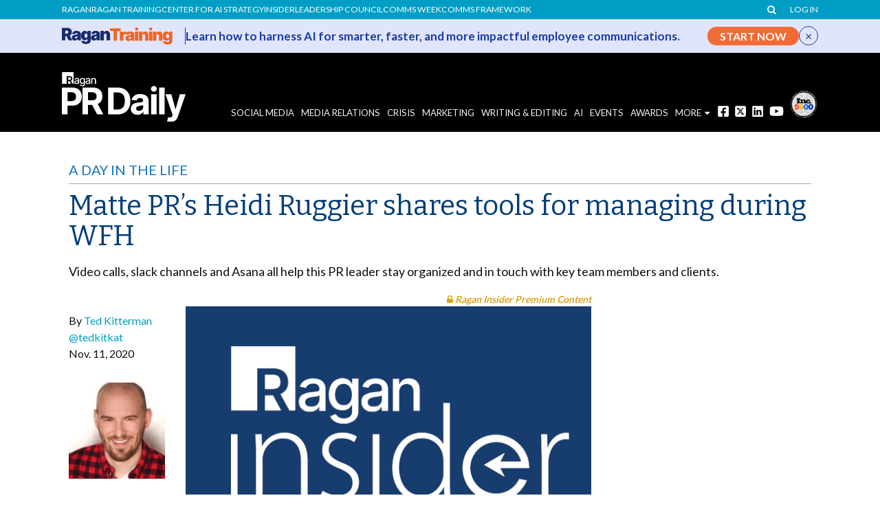

--- FILE ---
content_type: text/html; charset=UTF-8
request_url: https://www.prdaily.com/matte-prs-heide-ruggier-shares-tools-for-managing-during-wfh/
body_size: 22163
content:
<!DOCTYPE html>
<!--[if lt IE 7]>      <html class="no-js lt-ie9 lt-ie8 lt-ie7"> <![endif]-->
<!--[if IE 7]>         <html class="no-js lt-ie9 lt-ie8"> <![endif]-->
<!--[if IE 8]>         <html class="no-js lt-ie9"> <![endif]-->
<!--[if gt IE 8]><!-->
<html class="no-js"> <!--<![endif]-->

<head>
  <meta charset="utf-8">

<meta http-equiv="X-UA-Compatible" content="IE=edge,chrome=1">

<title>Matte PR’s Heidi Ruggier shares tools for managing during WFH - PR Daily</title>

<meta name="viewport" content="width=device-width">

<!-- Favicon Support -->
<link rel="apple-touch-icon" sizes="180x180" href="/apple-touch-icon.png?v=pr-v1">
<link rel="icon" type="image/png" sizes="32x32" href="/favicon-32x32.png?v=pr-v1">
<link rel="icon" type="image/png" sizes="16x16" href="/favicon-16x16.png?v=pr-v1">
<link rel="manifest" href="/site.webmanifest?v=pr-v1">
<link rel="mask-icon" href="/safari-pinned-tab.svg?v=pr-v1" color="#444444">
<link rel="shortcut icon" href="/favicon.ico?v=pr-v1">
<meta name="msapplication-TileColor" content="#000000">
<meta name="theme-color" content="#000000">
<script src="/wp-content/themes/ragan-theme/js/vendor/modernizr-2.6.1.min.js" ></script>
<script>
    // Used for templating in JS
    TEMPLATE_RELATIVE_URL = '/wp-content/themes/ragan-theme/';
    HOME_URL = 'https://www.prdaily.com/';
    // Needed for AJAX, the fucntion helps prevent modification
    function getUserIP() {
        return '3.139.234.143';
    }
</script>


<link href="https://maxcdn.bootstrapcdn.com/font-awesome/4.7.0/css/font-awesome.min.css" rel="stylesheet" integrity="sha384-wvfXpqpZZVQGK6TAh5PVlGOfQNHSoD2xbE+QkPxCAFlNEevoEH3Sl0sibVcOQVnN" crossorigin="anonymous">
<link rel="stylesheet" href="https://olytics.omeda.com/olytics/css/v3/p/olytics.css" />
<script type="text/javascript">
// olytics 3.0
window.olytics||(window.olytics=[]),window.olytics.methods=["fire","confirm"],window.olytics.factory=function(i){return function(){var t=Array.prototype.slice.call(arguments);return t.unshift(i),window.olytics.push(t),window.olytics}};for(var i=0;i<window.olytics.methods.length;i++){var method=window.olytics.methods[i];window.olytics[method]=window.olytics.factory(method)}olytics.load=function(i){if(!document.getElementById("olyticsImport")){window.a=window.olytics;var t=document.createElement("script");t.async=!0,t.id="olyticsImport",t.type="text/javascript";var o="";void 0!==i&&void 0!==i.oid&&(o=i.oid),t.setAttribute("data-oid",o),t.src="https://olytics.omeda.com/olytics/js/v3/p/olytics.min.js",t.addEventListener("load",function(t){for(olytics.initialize({Olytics:i});window.a.length>0;){var o=window.a.shift(),s=o.shift();olytics[s]&&olytics[s].apply(olytics,o)}},!1);var s=document.getElementsByTagName("script")[0];s.parentNode.insertBefore(t,s)}},olytics.load({oid:"909d819498724d85b26e4d64a154eae9"});
</script> 
<script>
    
olytics.fire(
    {
    behaviorId: '4014E3567790A2D',
    category: 'article',
    tag: 'A Day in the Life,COVID-19,Crisis Communications,Executive Communication,External Communications,PR Industry,The Workplace,Ted Kitterman,2020-11-11,RINotMember'
  }
);
</script>
<script>
  // Custom fire olytics function resources
  function fireOlyticsContentName(ContentName) {
    //console.log(ContentName);
       
    olytics.fire(
      {
        behaviorId: '4014E3567790A2D',
        ContentName: ContentName.replace(/,/g, '')
      }
    );
  }
</script>


<!-- Google Tag Manager for https://www.prdaily.com -->
<script>
    (function(w,d,s,l,i){w[l]=w[l]||[];w[l].push({'gtm.start':
    new Date().getTime(),event:'gtm.js'});var f=d.getElementsByTagName(s)[0],
    j=d.createElement(s),dl=l!='dataLayer'?'&l='+l:'';j.async=true;j.src=
    'https://www.googletagmanager.com/gtm.js?id='+i+dl;f.parentNode.insertBefore(j,f);
    })(window,document,'script','dataLayer','GTM-N839N7');
</script>
<!-- End Google Tag Manager -->

<!-- Global site tag (gtag.js) - Google Analytics -->
<script async src="https://www.googletagmanager.com/gtag/js?id=UA-232821-26"></script>
<script>
    window.dataLayer = window.dataLayer || [];
    function gtag() {
        dataLayer.push(arguments);
    }
    gtag('js', new Date());
    gtag('config', 'AW-676431204');
    gtag('config', 'UA-232821-26');
        gtag('config', 'G-FZ7TH528QF');
    </script>
<!-- End GA code -->


<!-- Facebook Pixel Code -->
<script>
  !function(f,b,e,v,n,t,s)
  {if(f.fbq)return;n=f.fbq=function(){n.callMethod?
  n.callMethod.apply(n,arguments):n.queue.push(arguments)};
  if(!f._fbq)f._fbq=n;n.push=n;n.loaded=!0;n.version='2.0';
  n.queue=[];t=b.createElement(e);t.async=!0;
  t.src=v;s=b.getElementsByTagName(e)[0];
  s.parentNode.insertBefore(t,s)}(window, document,'script',
  'https://connect.facebook.net/en_US/fbevents.js');
  fbq('init', '481382469121336');
  fbq('track', 'PageView');
</script>
<noscript><img height="1" width="1" style="display:none"
  src="https://www.facebook.com/tr?id=481382469121336&ev=PageView&noscript=1"
/></noscript>
<!-- End Facebook Pixel Code -->
<meta name='robots' content='index, follow, max-image-preview:large, max-snippet:-1, max-video-preview:-1' />
	<style>img:is([sizes="auto" i], [sizes^="auto," i]) { contain-intrinsic-size: 3000px 1500px }</style>
	
	<!-- This site is optimized with the Yoast SEO plugin v26.7 - https://yoast.com/wordpress/plugins/seo/ -->
	<link rel="canonical" href="https://www.prdaily.com/matte-prs-heide-ruggier-shares-tools-for-managing-during-wfh/" />
	<meta property="og:locale" content="en_US" />
	<meta property="og:type" content="article" />
	<meta property="og:title" content="Matte PR’s Heidi Ruggier shares tools for managing during WFH - PR Daily" />
	<meta property="og:description" content="Video calls, slack channels and Asana all help this PR leader stay organized and in touch with key team members and clients. What are the most important tools you have found for managing during the remote work crisis? Heidi Ruggier, president &amp; founder of Matte PR offers a few of the tools that have helped [&hellip;]" />
	<meta property="og:url" content="https://www.prdaily.com/matte-prs-heide-ruggier-shares-tools-for-managing-during-wfh/" />
	<meta property="og:site_name" content="PR Daily" />
	<meta property="article:author" content="Ted Kitterman" />
	<meta property="article:published_time" content="2020-11-11T15:53:46+00:00" />
	<meta property="article:modified_time" content="2020-11-12T00:00:59+00:00" />
	<meta property="og:image" content="https://www.prdaily.com/wp-content/themes/ragan-theme/img/insider_600x350_lockdown.jpg" />
	<meta property="og:image:width" content="1418" />
	<meta property="og:image:height" content="794" />
	<meta property="og:image:type" content="image/jpeg" />
	<meta name="author" content="Ted Kitterman" />
	<meta name="twitter:card" content="summary_large_image" />
	<meta name="twitter:label1" content="Written by" />
	<meta name="twitter:data1" content="Ted Kitterman" />
	<meta name="twitter:label2" content="Est. reading time" />
	<meta name="twitter:data2" content="4 minutes" />
	<script type="application/ld+json" class="yoast-schema-graph">{"@context":"https://schema.org","@graph":{"1":{"@type":"WebPage","@id":"https://www.prdaily.com/matte-prs-heide-ruggier-shares-tools-for-managing-during-wfh/","url":"https://www.prdaily.com/matte-prs-heide-ruggier-shares-tools-for-managing-during-wfh/","name":"Matte PR’s Heidi Ruggier shares tools for managing during WFH - PR Daily","isPartOf":{"@id":"https://www.prdaily.com/#website"},"primaryImageOfPage":{"@id":"https://www.prdaily.com/matte-prs-heide-ruggier-shares-tools-for-managing-during-wfh/#primaryimage"},"image":{"@id":"https://www.prdaily.com/matte-prs-heide-ruggier-shares-tools-for-managing-during-wfh/#primaryimage"},"thumbnailUrl":"https://www.prdaily.com/wp-content/themes/ragan-theme/img/insider_600x350_lockdown.jpg","datePublished":"2020-11-11T15:53:46+00:00","dateModified":"2020-11-12T00:00:59+00:00","author":[{"@type":"Person","name":"Ted Kitterman","url":"https://www.prdaily.com/author/ted-kitterman"}],"breadcrumb":{"@id":"https://www.prdaily.com/matte-prs-heide-ruggier-shares-tools-for-managing-during-wfh/#breadcrumb"},"inLanguage":"en-US","potentialAction":[{"@type":"ReadAction","target":["https://www.prdaily.com/matte-prs-heide-ruggier-shares-tools-for-managing-during-wfh/"]}]},"2":{"@type":"ImageObject","inLanguage":"en-US","@id":"https://www.prdaily.com/matte-prs-heide-ruggier-shares-tools-for-managing-during-wfh/#primaryimage","url":"https://www.prdaily.com/wp-content/themes/ragan-theme/img/insider_600x350_lockdown.jpg","contentUrl":"https://www.prdaily.com/wp-content/themes/ragan-theme/img/insider_600x350_lockdown.jpg","width":1418,"height":794,"caption":"Matte-PR-Hero-Image"},"3":{"@type":"BreadcrumbList","@id":"https://www.prdaily.com/matte-prs-heide-ruggier-shares-tools-for-managing-during-wfh/#breadcrumb","itemListElement":[{"@type":"ListItem","position":1,"name":"Home","item":"https://www.prdaily.com/"},{"@type":"ListItem","position":2,"name":"Matte PR’s Heidi Ruggier shares tools for managing during WFH"}]},"4":{"@type":"WebSite","@id":"https://www.prdaily.com/#website","url":"https://www.prdaily.com/","name":"PR Daily","description":"PR Daily - News for PR professionals","potentialAction":[{"@type":"SearchAction","target":{"@type":"EntryPoint","urlTemplate":"https://www.prdaily.com/?s={search_term_string}"},"query-input":{"@type":"PropertyValueSpecification","valueRequired":true,"valueName":"search_term_string"}}],"inLanguage":"en-US"},"5":{"@type":"Person","@id":"https://www.prdaily.com/#/schema/person/image/eb4931c411a841c4cb9b90a0679d28c0","name":"Ted Kitterman","image":{"@type":"ImageObject","inLanguage":"en-US","@id":"https://www.prdaily.com/#/schema/person/image/6646f68117062c82a1d1e6749fb57b51","url":"https://www.prdaily.com/wp-content/uploads/2018/08/Ted_Kitterman_2-150x150.jpg","contentUrl":"https://www.prdaily.com/wp-content/uploads/2018/08/Ted_Kitterman_2-150x150.jpg","width":150,"height":150,"caption":"Ted Kitterman"},"description":"Ted Kitterman is the former editor-in-chief of PR Daily for Ragan Communications. He now lives in Michigan with his family.","url":"https://www.prdaily.com/author/ted-kitterman/"},"6":{"@type":"NewsArticle","@id":"https://www.prdaily.com/matte-prs-heide-ruggier-shares-tools-for-managing-during-wfh/#article","headline":"Matte PR’s Heidi Ruggier shares tools for managing during WFH","description":"Video calls, slack channels and Asana all help this PR leader stay organized and in touch with key team members and clients. What are the most important tools you have found for managing during the remote work crisis? Heidi Ruggier, president &amp; founder of Matte PR offers a few of the tools that have helped [&hellip;]","mainEntityOfPage":{"@type":"WebPage","@id":"https://www.prdaily.com/matte-prs-heide-ruggier-shares-tools-for-managing-during-wfh/"},"url":"https://www.prdaily.com/matte-prs-heide-ruggier-shares-tools-for-managing-during-wfh/","datePublished":"2020-11-11T09:53:46-06:00","dateModified":"2020-11-11T18:00:59-06:00","author":[{"@type":"Person","name":"Ted Kitterman","url":"https://www.prdaily.com/author/ted-kitterman"}],"publisher":{"@type":"Organization","name":"PR Daily","url":"https://www.prdaily.com","logo":{"@type":"ImageObject","url":"https://www.prdaily.com/wp-content/uploads/2025/10/prdaily_logo.png","width":600,"height":248}},"image":{"@type":"ImageObject","url":"https://www.prdaily.com/wp-content/uploads/2020/11/Matte-PR-Hero-Image.jpg","@id":"https://www.prdaily.com/wp-content/uploads/2020/11/Matte-PR-Hero-Image.jpg#image","width":1418,"height":794},"articleSection":"A Day in the Life","keywords":[],"wordCount":743,"articleBody":"Video calls, slack channels and Asana all help this PR leader stay organized and in touch with key team members and clients.\r\n\r\n\r\n\r\nWhat are the most important tools you have found for managing during the remote work crisis?\r\n\r\nHeidi Ruggier, president &amp; founder of Matte PR offers a few of the tools that have helped her stay organized and on track during this extraordinary period, including collaboration tools like Slack and task management software like Asana.\r\n\r\n[ragan_ads ad_size='InlineAd' category='current' id='313070']\r\n\r\nWe caught up with her for our latest in our “Day in the Life” series. Here’s what she had to say about working from home, adapting to the new media landscape and more:\r\n\r\n\r\n\r\n1. How much coffee do you drink during a day?\r\n\r\nRuggier: Coffee is a daily ritual. I brew it myself in my trusty Bialetti. I have three espressos per day. Two in the morning and one in the afternoon at 2:30, which I take with a fresh date.\r\n\r\n2. Who is the most important person you talk to every day?\r\n\r\nRuggier: The most important person I speak to every day is my partner, Samira. She is the smartest person I know and truly my consigliere in all things. I want to shout out the Matte PR team here too. They are each brilliant individuals. We keep in touch on Slack throughout the day, so it's like we're together, even when we're not.\r\n\r\n3. How much of your day is spent on Zoom calls?\r\n\r\nRuggier: While I do spend a significant amount of time on video calls, I try to space out them out and avoid days with back-to-back meetings. This allows me to have a healthy workflow and maintain productivity, reducing stress.\r\n\r\n4. What’s a tool you couldn’t live without right now?\r\n\r\nRuggier: Definitely Asana. Our team collaboration lives there. It's is the perfect tool for working from home and I really don't know how we worked before without it. Luckily, we were on Asana way before the pandemic hit, so the switch to WFH was truly seamless.\r\n\r\n5. What’s been the biggest change you’ve faced since the pandemic started?\r\n\r\nRuggier: The type of brands we are targeting has changed. There's more of a focus on [direct to consumer] brands that are doing new and exciting things. We are also being very choosy, seeking out entrepreneurs that have a deeper mission attached to their brand. I enjoy working with passionate, values-based people. It's so rewarding to help these brands spread their message and make positive change around them.\r\n\r\n6. Are you still working from home? If so, what’s been your favorite part of WFH?\r\n\r\nRuggier: Yes! We're definitely still working from home. I made the decision in the summer that I didn't want my staff to come into the office during the second wave.\r\n\r\nIt's important that we continue to socially distance and I feel that coming into the office is totally unnecessary at this time. My fave part about working from home is the flexibility that it gives to our whole team! Of course, we miss seeing each other, but we're finding other ways to keep connected. For example, we recently did a beach cleanup on the Toronto Islands together. It's these kinds of social activities that are keeping us connected through the pandemic.\r\n\r\n7. What’s your No.1 message to clients, co-workers or employees for the rest of 2020?\r\n\r\nRuggier: 2020 is about taking care of each other. It's truly a year where it's about people over profits and I hope that this ethos continues when this is all over.\r\n\r\nIt is clear now more than ever that an economy focused exclusively on growth for the sake of growth is environmentally and socially unsustainable and irresponsible. Our role now is to take care of what matters, collaborate with each other and change the rules.\r\n\r\n8. What makes you hopeful about the future of PR? Any big predictions for 2021?\r\n\r\nRuggier: PR is nimble and always changing; that's what I love about it. I believe focusing on building real brand communities will be the cornerstone of any 2021 communications plan. Personally, I believe PR as an industry is well-positioned to influence positive change in the corporate landscape. We have the ears of decision-makers and while sitting at the strategy table, we often advise on how to approach environmental, social and corporate governance with integrity.\r\n\r\n2021 will see the continued rise of brands who are doing social and environmental governance right.\r\n\r\n&nbsp;","inLanguage":"en-US","isAccessibleForFree":"False","hasPart":{"@type":"WebPageElement","isAccessibleForFree":"False"}}}}</script>
	<!-- / Yoast SEO plugin. -->


<link rel='dns-prefetch' href='//www.googletagservices.com' />
<link rel='dns-prefetch' href='//maxcdn.bootstrapcdn.com' />
<link rel="alternate" type="application/rss+xml" title="PR Daily &raquo; Feed" href="https://www.prdaily.com/feed/" />
<link rel="alternate" type="application/rss+xml" title="PR Daily &raquo; Comments Feed" href="https://www.prdaily.com/comments/feed/" />
<link rel="alternate" type="application/rss+xml" title="PR Daily &raquo; Matte PR’s Heidi Ruggier shares tools for managing during WFH Comments Feed" href="https://www.prdaily.com/matte-prs-heide-ruggier-shares-tools-for-managing-during-wfh/feed/" />
<link rel='stylesheet' id='wp-block-library-css' href='https://www.prdaily.com/wp-includes/css/dist/block-library/style.min.css?ver=6.8.3' type='text/css' media='all' />
<style id='classic-theme-styles-inline-css' type='text/css'>
/*! This file is auto-generated */
.wp-block-button__link{color:#fff;background-color:#32373c;border-radius:9999px;box-shadow:none;text-decoration:none;padding:calc(.667em + 2px) calc(1.333em + 2px);font-size:1.125em}.wp-block-file__button{background:#32373c;color:#fff;text-decoration:none}
</style>
<style id='co-authors-plus-coauthors-style-inline-css' type='text/css'>
.wp-block-co-authors-plus-coauthors.is-layout-flow [class*=wp-block-co-authors-plus]{display:inline}

</style>
<style id='co-authors-plus-avatar-style-inline-css' type='text/css'>
.wp-block-co-authors-plus-avatar :where(img){height:auto;max-width:100%;vertical-align:bottom}.wp-block-co-authors-plus-coauthors.is-layout-flow .wp-block-co-authors-plus-avatar :where(img){vertical-align:middle}.wp-block-co-authors-plus-avatar:is(.alignleft,.alignright){display:table}.wp-block-co-authors-plus-avatar.aligncenter{display:table;margin-inline:auto}

</style>
<style id='co-authors-plus-image-style-inline-css' type='text/css'>
.wp-block-co-authors-plus-image{margin-bottom:0}.wp-block-co-authors-plus-image :where(img){height:auto;max-width:100%;vertical-align:bottom}.wp-block-co-authors-plus-coauthors.is-layout-flow .wp-block-co-authors-plus-image :where(img){vertical-align:middle}.wp-block-co-authors-plus-image:is(.alignfull,.alignwide) :where(img){width:100%}.wp-block-co-authors-plus-image:is(.alignleft,.alignright){display:table}.wp-block-co-authors-plus-image.aligncenter{display:table;margin-inline:auto}

</style>
<style id='global-styles-inline-css' type='text/css'>
:root{--wp--preset--aspect-ratio--square: 1;--wp--preset--aspect-ratio--4-3: 4/3;--wp--preset--aspect-ratio--3-4: 3/4;--wp--preset--aspect-ratio--3-2: 3/2;--wp--preset--aspect-ratio--2-3: 2/3;--wp--preset--aspect-ratio--16-9: 16/9;--wp--preset--aspect-ratio--9-16: 9/16;--wp--preset--color--black: #000000;--wp--preset--color--cyan-bluish-gray: #abb8c3;--wp--preset--color--white: #ffffff;--wp--preset--color--pale-pink: #f78da7;--wp--preset--color--vivid-red: #cf2e2e;--wp--preset--color--luminous-vivid-orange: #ff6900;--wp--preset--color--luminous-vivid-amber: #fcb900;--wp--preset--color--light-green-cyan: #7bdcb5;--wp--preset--color--vivid-green-cyan: #00d084;--wp--preset--color--pale-cyan-blue: #8ed1fc;--wp--preset--color--vivid-cyan-blue: #0693e3;--wp--preset--color--vivid-purple: #9b51e0;--wp--preset--gradient--vivid-cyan-blue-to-vivid-purple: linear-gradient(135deg,rgba(6,147,227,1) 0%,rgb(155,81,224) 100%);--wp--preset--gradient--light-green-cyan-to-vivid-green-cyan: linear-gradient(135deg,rgb(122,220,180) 0%,rgb(0,208,130) 100%);--wp--preset--gradient--luminous-vivid-amber-to-luminous-vivid-orange: linear-gradient(135deg,rgba(252,185,0,1) 0%,rgba(255,105,0,1) 100%);--wp--preset--gradient--luminous-vivid-orange-to-vivid-red: linear-gradient(135deg,rgba(255,105,0,1) 0%,rgb(207,46,46) 100%);--wp--preset--gradient--very-light-gray-to-cyan-bluish-gray: linear-gradient(135deg,rgb(238,238,238) 0%,rgb(169,184,195) 100%);--wp--preset--gradient--cool-to-warm-spectrum: linear-gradient(135deg,rgb(74,234,220) 0%,rgb(151,120,209) 20%,rgb(207,42,186) 40%,rgb(238,44,130) 60%,rgb(251,105,98) 80%,rgb(254,248,76) 100%);--wp--preset--gradient--blush-light-purple: linear-gradient(135deg,rgb(255,206,236) 0%,rgb(152,150,240) 100%);--wp--preset--gradient--blush-bordeaux: linear-gradient(135deg,rgb(254,205,165) 0%,rgb(254,45,45) 50%,rgb(107,0,62) 100%);--wp--preset--gradient--luminous-dusk: linear-gradient(135deg,rgb(255,203,112) 0%,rgb(199,81,192) 50%,rgb(65,88,208) 100%);--wp--preset--gradient--pale-ocean: linear-gradient(135deg,rgb(255,245,203) 0%,rgb(182,227,212) 50%,rgb(51,167,181) 100%);--wp--preset--gradient--electric-grass: linear-gradient(135deg,rgb(202,248,128) 0%,rgb(113,206,126) 100%);--wp--preset--gradient--midnight: linear-gradient(135deg,rgb(2,3,129) 0%,rgb(40,116,252) 100%);--wp--preset--font-size--small: 13px;--wp--preset--font-size--medium: 20px;--wp--preset--font-size--large: 36px;--wp--preset--font-size--x-large: 42px;--wp--preset--spacing--20: 0.44rem;--wp--preset--spacing--30: 0.67rem;--wp--preset--spacing--40: 1rem;--wp--preset--spacing--50: 1.5rem;--wp--preset--spacing--60: 2.25rem;--wp--preset--spacing--70: 3.38rem;--wp--preset--spacing--80: 5.06rem;--wp--preset--shadow--natural: 6px 6px 9px rgba(0, 0, 0, 0.2);--wp--preset--shadow--deep: 12px 12px 50px rgba(0, 0, 0, 0.4);--wp--preset--shadow--sharp: 6px 6px 0px rgba(0, 0, 0, 0.2);--wp--preset--shadow--outlined: 6px 6px 0px -3px rgba(255, 255, 255, 1), 6px 6px rgba(0, 0, 0, 1);--wp--preset--shadow--crisp: 6px 6px 0px rgba(0, 0, 0, 1);}:where(.is-layout-flex){gap: 0.5em;}:where(.is-layout-grid){gap: 0.5em;}body .is-layout-flex{display: flex;}.is-layout-flex{flex-wrap: wrap;align-items: center;}.is-layout-flex > :is(*, div){margin: 0;}body .is-layout-grid{display: grid;}.is-layout-grid > :is(*, div){margin: 0;}:where(.wp-block-columns.is-layout-flex){gap: 2em;}:where(.wp-block-columns.is-layout-grid){gap: 2em;}:where(.wp-block-post-template.is-layout-flex){gap: 1.25em;}:where(.wp-block-post-template.is-layout-grid){gap: 1.25em;}.has-black-color{color: var(--wp--preset--color--black) !important;}.has-cyan-bluish-gray-color{color: var(--wp--preset--color--cyan-bluish-gray) !important;}.has-white-color{color: var(--wp--preset--color--white) !important;}.has-pale-pink-color{color: var(--wp--preset--color--pale-pink) !important;}.has-vivid-red-color{color: var(--wp--preset--color--vivid-red) !important;}.has-luminous-vivid-orange-color{color: var(--wp--preset--color--luminous-vivid-orange) !important;}.has-luminous-vivid-amber-color{color: var(--wp--preset--color--luminous-vivid-amber) !important;}.has-light-green-cyan-color{color: var(--wp--preset--color--light-green-cyan) !important;}.has-vivid-green-cyan-color{color: var(--wp--preset--color--vivid-green-cyan) !important;}.has-pale-cyan-blue-color{color: var(--wp--preset--color--pale-cyan-blue) !important;}.has-vivid-cyan-blue-color{color: var(--wp--preset--color--vivid-cyan-blue) !important;}.has-vivid-purple-color{color: var(--wp--preset--color--vivid-purple) !important;}.has-black-background-color{background-color: var(--wp--preset--color--black) !important;}.has-cyan-bluish-gray-background-color{background-color: var(--wp--preset--color--cyan-bluish-gray) !important;}.has-white-background-color{background-color: var(--wp--preset--color--white) !important;}.has-pale-pink-background-color{background-color: var(--wp--preset--color--pale-pink) !important;}.has-vivid-red-background-color{background-color: var(--wp--preset--color--vivid-red) !important;}.has-luminous-vivid-orange-background-color{background-color: var(--wp--preset--color--luminous-vivid-orange) !important;}.has-luminous-vivid-amber-background-color{background-color: var(--wp--preset--color--luminous-vivid-amber) !important;}.has-light-green-cyan-background-color{background-color: var(--wp--preset--color--light-green-cyan) !important;}.has-vivid-green-cyan-background-color{background-color: var(--wp--preset--color--vivid-green-cyan) !important;}.has-pale-cyan-blue-background-color{background-color: var(--wp--preset--color--pale-cyan-blue) !important;}.has-vivid-cyan-blue-background-color{background-color: var(--wp--preset--color--vivid-cyan-blue) !important;}.has-vivid-purple-background-color{background-color: var(--wp--preset--color--vivid-purple) !important;}.has-black-border-color{border-color: var(--wp--preset--color--black) !important;}.has-cyan-bluish-gray-border-color{border-color: var(--wp--preset--color--cyan-bluish-gray) !important;}.has-white-border-color{border-color: var(--wp--preset--color--white) !important;}.has-pale-pink-border-color{border-color: var(--wp--preset--color--pale-pink) !important;}.has-vivid-red-border-color{border-color: var(--wp--preset--color--vivid-red) !important;}.has-luminous-vivid-orange-border-color{border-color: var(--wp--preset--color--luminous-vivid-orange) !important;}.has-luminous-vivid-amber-border-color{border-color: var(--wp--preset--color--luminous-vivid-amber) !important;}.has-light-green-cyan-border-color{border-color: var(--wp--preset--color--light-green-cyan) !important;}.has-vivid-green-cyan-border-color{border-color: var(--wp--preset--color--vivid-green-cyan) !important;}.has-pale-cyan-blue-border-color{border-color: var(--wp--preset--color--pale-cyan-blue) !important;}.has-vivid-cyan-blue-border-color{border-color: var(--wp--preset--color--vivid-cyan-blue) !important;}.has-vivid-purple-border-color{border-color: var(--wp--preset--color--vivid-purple) !important;}.has-vivid-cyan-blue-to-vivid-purple-gradient-background{background: var(--wp--preset--gradient--vivid-cyan-blue-to-vivid-purple) !important;}.has-light-green-cyan-to-vivid-green-cyan-gradient-background{background: var(--wp--preset--gradient--light-green-cyan-to-vivid-green-cyan) !important;}.has-luminous-vivid-amber-to-luminous-vivid-orange-gradient-background{background: var(--wp--preset--gradient--luminous-vivid-amber-to-luminous-vivid-orange) !important;}.has-luminous-vivid-orange-to-vivid-red-gradient-background{background: var(--wp--preset--gradient--luminous-vivid-orange-to-vivid-red) !important;}.has-very-light-gray-to-cyan-bluish-gray-gradient-background{background: var(--wp--preset--gradient--very-light-gray-to-cyan-bluish-gray) !important;}.has-cool-to-warm-spectrum-gradient-background{background: var(--wp--preset--gradient--cool-to-warm-spectrum) !important;}.has-blush-light-purple-gradient-background{background: var(--wp--preset--gradient--blush-light-purple) !important;}.has-blush-bordeaux-gradient-background{background: var(--wp--preset--gradient--blush-bordeaux) !important;}.has-luminous-dusk-gradient-background{background: var(--wp--preset--gradient--luminous-dusk) !important;}.has-pale-ocean-gradient-background{background: var(--wp--preset--gradient--pale-ocean) !important;}.has-electric-grass-gradient-background{background: var(--wp--preset--gradient--electric-grass) !important;}.has-midnight-gradient-background{background: var(--wp--preset--gradient--midnight) !important;}.has-small-font-size{font-size: var(--wp--preset--font-size--small) !important;}.has-medium-font-size{font-size: var(--wp--preset--font-size--medium) !important;}.has-large-font-size{font-size: var(--wp--preset--font-size--large) !important;}.has-x-large-font-size{font-size: var(--wp--preset--font-size--x-large) !important;}
:where(.wp-block-post-template.is-layout-flex){gap: 1.25em;}:where(.wp-block-post-template.is-layout-grid){gap: 1.25em;}
:where(.wp-block-columns.is-layout-flex){gap: 2em;}:where(.wp-block-columns.is-layout-grid){gap: 2em;}
:root :where(.wp-block-pullquote){font-size: 1.5em;line-height: 1.6;}
</style>
<link rel='stylesheet' id='auth0-widget-css' href='https://www.prdaily.com/wp-content/plugins/auth0/assets/css/main.css?ver=4.6.2' type='text/css' media='all' />
<link rel='stylesheet' id='contact-form-7-css' href='https://www.prdaily.com/wp-content/plugins/contact-form-7/includes/css/styles.css?ver=6.1.4' type='text/css' media='all' />
<link rel='stylesheet' id='omeda-users-css' href='https://www.prdaily.com/wp-content/plugins/omeda-users/public/css/omeda-users-public.css?ver=1.0.1' type='text/css' media='all' />
<link rel='stylesheet' id='omeda-users-bootstrapmodal-css' href='https://www.prdaily.com/wp-content/plugins/omeda-users/public/css/bootstrap.min.css?ver=1.0.1' type='text/css' media='all' />
<link rel='stylesheet' id='ragan_ads_style-css' href='https://www.prdaily.com/wp-content/plugins/ragan-ads/css/ads.css?ver=20240412v2' type='text/css' media='all' />
<link rel='stylesheet' id='ezine_subscribe-css' href='https://www.prdaily.com/wp-content/plugins/ragan-ezine-ajax-subscribe/css/ezinesubscribe.css?ver=20200402' type='text/css' media='all' />
<link rel='stylesheet' id='ragan-organizations-css' href='https://www.prdaily.com/wp-content/plugins/ragan-organizations/public/css/ragan-organizations-public-compiled.css?ver=1.1.4' type='text/css' media='all' />
<link rel='stylesheet' id='ragan-share-css' href='https://www.prdaily.com/wp-content/plugins/ragan-share/public/css/ragan.css?ver=3.1.26' type='text/css' media='all' />
<link rel='stylesheet' id='ragan-ticker-ad-css' href='https://www.prdaily.com/wp-content/plugins/ragan-ticker-ad/assets/css/ragan-ticker-ad.css?ver=1.0.4' type='text/css' media='all' />
<link rel='stylesheet' id='ragan-theme-styles-css' href='https://www.prdaily.com/wp-content/themes/ragan-theme/style.css?ver=2025.11.10.1' type='text/css' media='all' />
<link rel='stylesheet' id='prdaily-theme-styles-css' href='https://www.prdaily.com/wp-content/themes/prdaily-child-theme/style.css?ver=1.0.19' type='text/css' media='all' />
<script type="text/javascript" src="https://www.prdaily.com/wp-includes/js/jquery/jquery.min.js?ver=3.7.1" id="jquery-core-js"></script>
<script type="text/javascript" src="https://www.prdaily.com/wp-includes/js/jquery/jquery-migrate.min.js?ver=3.4.1" id="jquery-migrate-js"></script>
<script type="text/javascript" src="https://www.googletagservices.com/tag/js/gpt.js?ver=6.8.3&#039; async=&#039;async" id="ragan_ads_dfp_script_main-js"></script>
<script type="text/javascript" src="https://www.prdaily.com/wp-content/plugins/ragan-ads/js/prdailycom_ads.js?ver=ver-1.37" id="ragan_ads_dfp_script-js"></script>
<script type="text/javascript" src="https://www.prdaily.com/wp-content/plugins/ragan-organizations/public/js/ragan-organizations-public.js?ver=1.1.4" id="ragan-organizations-js"></script>
<script type="text/javascript" src="https://www.prdaily.com/wp-content/plugins/ragan-products/post_types/../js/ragan_product_cart.js?ver=1.5" id="ragan_products_cart_script-js"></script>
<link rel="https://api.w.org/" href="https://www.prdaily.com/wp-json/" /><link rel="alternate" title="JSON" type="application/json" href="https://www.prdaily.com/wp-json/wp/v2/posts/313400" /><link rel="EditURI" type="application/rsd+xml" title="RSD" href="https://www.prdaily.com/xmlrpc.php?rsd" />
<link rel='shortlink' href='https://www.prdaily.com/?p=313400' />
<link rel="alternate" title="oEmbed (JSON)" type="application/json+oembed" href="https://www.prdaily.com/wp-json/oembed/1.0/embed?url=https%3A%2F%2Fwww.prdaily.com%2Fmatte-prs-heide-ruggier-shares-tools-for-managing-during-wfh%2F" />
<link rel="alternate" title="oEmbed (XML)" type="text/xml+oembed" href="https://www.prdaily.com/wp-json/oembed/1.0/embed?url=https%3A%2F%2Fwww.prdaily.com%2Fmatte-prs-heide-ruggier-shares-tools-for-managing-during-wfh%2F&#038;format=xml" />
    <script type="text/javascript"> adroll_adv_id = "FGCQTRB3RVFRNLGY3MV62O"; adroll_pix_id = "OOHB7YSSJ5HPRACDGLCN4B"; adroll_version = "2.0";  (function(w, d, e, o, a) { w.__adroll_loaded = true; w.adroll = w.adroll || []; w.adroll.f = [ 'setProperties', 'identify', 'track', 'identify_email', 'get_cookie' ]; var roundtripUrl = "https://s.adroll.com/j/" + adroll_adv_id + "/roundtrip.js"; for (a = 0; a < w.adroll.f.length; a++) { w.adroll[w.adroll.f[a]] = w.adroll[w.adroll.f[a]] || (function(n) { return function() { w.adroll.push([ n, arguments ]) } })(w.adroll.f[a]) }  e = d.createElement('script'); o = d.getElementsByTagName('script')[0]; e.async = 1; e.src = roundtripUrl; o.parentNode.insertBefore(e, o); })(window, document); adroll.track("pageView"); </script> 
</head>

<body class="wp-singular post-template-default single single-post postid-313400 single-format-standard wp-theme-ragan-theme wp-child-theme-prdaily-child-theme">

  <!-- Google Tag Manager (noscript) -->
  <noscript><iframe src="https://www.googletagmanager.com/ns.html?id=GTM-N839N7" height="0" width="0" style="display:none;visibility:hidden"></iframe></noscript>
  <!-- End Google Tag Manager (noscript) -->

  <!--[if lt IE 7]>
        <p class="chromeframe">You are using an outdated browser. <a href="http://browsehappy.com/">Upgrade your browser today</a> or <a href="http://www.google.com/chromeframe/?redirect=true">install Google Chrome Frame</a> to better experience this site.</p>
        <![endif]-->

  <div id="site-container"> <!-- ENDS in footer -->

    <!-- START header -->
    <header id="header">
      <div class="toplinks">
        <div class="container">
          <div class="sitenav"> <!-- left top nav -->
            <ul id="top-links" class=""><li>
<a href="https://www.ragan.com" class="title" target="_blank" >Ragan</a>
</li><li>
<a href="http://ragantraining.com/" class="title" target="_blank" >Ragan Training</a>
</li><li>
<a href="https://www.ragan.com/center-for-ai-strategy//" class="title" >Center for AI Strategy</a>
</li><li>
<a href="https://www.ragan.com/ragan-insider/" class="title" target="_blank" >Insider</a>
</li><li>
<a href="https://commscouncil.ragan.com/" class="title" target="_blank" >Leadership Council</a>
</li><li>
<a href="https://www.commsweek.com/" class="title" >Comms Week</a>
</li><li>
<a href="https://www.ragan.com/framework" class="title" >Comms Framework</a>
</li></ul>          </div>
          <div class="utility"> <!-- right top nav -->
            <ul id="top-menu" class=""><li class="search-form hidden-sm-down">
    <div class="searchFormContainer">
    <a href="#" id="search"><i class="fa fa-search"> </i></a>
    <div class="searchFormContainerInner">
     <form action="https://www.prdaily.com" method="get" id="utility-search" style="display: none;">
        <input value="" name="s" class="search-input" placeholder="Search" type="text">
        <input value="&#xf002;" class="search-submit" type="submit">
      </form>
    </div></li><li class="login-nav"><a href="https://www.prdaily.com/wp-login.php?redirect_to=https%3A%2F%2Fwww.prdaily.com%2Fmatte-prs-heide-ruggier-shares-tools-for-managing-during-wfh%2F" class="">Log&nbsp;In</a></li></ul>          </div>
        </div>
      </div>
      <div class="header">
        <div class="container">
          <a href="https://www.prdaily.com" class="raganMainLogo">
                                      <img src="https://www.prdaily.com/wp-content/themes/ragan-theme/img/prdaily_logo_white.svg" class="raganMainLogo" alt="Ragan's PRDaily Logo" style="margin-bottom:0; max-width:180px; max-height: 80px;" />
                      </a>
          <!--id="div-gpt-ad-1527715465573-9" class="calendar_header_link" -->
          <div style="display:none;height:30px; width:195px; float: right;">
            <script>
              //googletag.cmd.push(function() { googletag.display('div-gpt-ad-1527715465573-9'); });
            </script>
          </div>

          <nav>
            <a href="#" id="main-nav-button"><i class="fa fa-bars"> </i></a>
            <ul id="main-nav" class="">    <li id="mobile-utility-search">
    <div class="searchFormContainer">
    <div class="searchFormContainerInner">
     <form action="https://www.prdaily.com" method="get">
        <input value="" name="s" class="search-input" placeholder="Search" type="text">
        <input value="&#xf002;" class="search-submit" type="submit">
      </form>
    </div></li><li class="login-nav"><a href="https://www.prdaily.com/wp-login.php?redirect_to=https%3A%2F%2Fwww.prdaily.com%2Fmatte-prs-heide-ruggier-shares-tools-for-managing-during-wfh%2F" class="">Log&nbsp;In</a></li><li class="navsocialmedia">
<a href="https://www.prdaily.com/category/social-media/" class="title" >Social Media</a>
</li><li class="navmediarelations">
<a href="https://www.prdaily.com/category/media-relations/" class="title" >Media Relations</a>
</li><li class="navcrisiscommunications">
<a href="https://www.prdaily.com/category/crisis-communications/" class="title" >Crisis</a>
</li><li class="navmarketing">
<a href="https://www.prdaily.com/category/marketing/" class="title" >Marketing</a>
</li><li class="navwritingediting">
<a href="https://www.prdaily.com/category/writing-editing/" class="title" >Writing &amp; Editing</a>
</li><li>
<a href="https://www.prdaily.com/category/ai-and-automation/" class="title" >AI</a>
</li><li class="navevents">
<a href="https://www.prdaily.com/events/" class="title" >EVENTS</a>
</li><li class="navawards">
<a href="/awards" class="title" >AWARDS</a>
</li><li class="mainNavMoreLink">
<a href="#" class="title" >More</a>
<ul class="sub-menu"><li class="footer-link-title mainNavMoreLink"><a href="https://www.prdaily.com/contact-us/" class="title">Contact Us</a></li><li class="footer-link-title mainNavMoreLink"><a href="https://www.prdaily.com/frequently-asked-questions/" class="title">Frequently Asked Questions</a></li><li class="footer-link-title mainNavMoreLink"><a href="https://www.prdaily.com/site-map/" class="title">Site Map</a></li><li class="footer-link-title mainNavMoreLink"><a href="/store/" class="title">Store</a></li></ul>
</li><li class="social-media social-media-first"><a href="https://www.facebook.com/prdaily/" target="_blank"><svg xmlns="http://www.w3.org/2000/svg" height="1em" fill="currentColor" style="width: 1em;height: 1em;vertical-align: -.125em;" viewBox="0 0 448 512"><!--! Font Awesome Free 6.4.2 by @fontawesome - https://fontawesome.com License - https://fontawesome.com/license (Commercial License) Copyright 2023 Fonticons, Inc. --><path d="M400 32H48A48 48 0 0 0 0 80v352a48 48 0 0 0 48 48h137.25V327.69h-63V256h63v-54.64c0-62.15 37-96.48 93.67-96.48 27.14 0 55.52 4.84 55.52 4.84v61h-31.27c-30.81 0-40.42 19.12-40.42 38.73V256h68.78l-11 71.69h-57.78V480H400a48 48 0 0 0 48-48V80a48 48 0 0 0-48-48z"/></svg> <span>Facebook</span></a></li><li class="social-media"><a href="https://twitter.com/PRDaily" target="_blank"><svg xmlns="http://www.w3.org/2000/svg" height="1em" fill="currentColor" style="width: 1em;height: 1em;vertical-align: -.125em;" viewBox="0 0 448 512"><!--! Font Awesome Free 6.4.2 by @fontawesome - https://fontawesome.com License - https://fontawesome.com/license (Commercial License) Copyright 2023 Fonticons, Inc. --><path d="M64 32C28.7 32 0 60.7 0 96V416c0 35.3 28.7 64 64 64H384c35.3 0 64-28.7 64-64V96c0-35.3-28.7-64-64-64H64zm297.1 84L257.3 234.6 379.4 396H283.8L209 298.1 123.3 396H75.8l111-126.9L69.7 116h98l67.7 89.5L313.6 116h47.5zM323.3 367.6L153.4 142.9H125.1L296.9 367.6h26.3z"/></svg> <span>X/Twitter</span></a></li><li class="social-media"><a href="https://www.linkedin.com/groups/3859898/profile" target="_blank"><svg xmlns="http://www.w3.org/2000/svg" height="1em" fill="currentColor" style="width: 1em;height: 1em;vertical-align: -.125em;" viewBox="0 0 448 512"><!--! Font Awesome Free 6.4.2 by @fontawesome - https://fontawesome.com License - https://fontawesome.com/license (Commercial License) Copyright 2023 Fonticons, Inc. --><path d="M416 32H31.9C14.3 32 0 46.5 0 64.3v383.4C0 465.5 14.3 480 31.9 480H416c17.6 0 32-14.5 32-32.3V64.3c0-17.8-14.4-32.3-32-32.3zM135.4 416H69V202.2h66.5V416zm-33.2-243c-21.3 0-38.5-17.3-38.5-38.5S80.9 96 102.2 96c21.2 0 38.5 17.3 38.5 38.5 0 21.3-17.2 38.5-38.5 38.5zm282.1 243h-66.4V312c0-24.8-.5-56.7-34.5-56.7-34.6 0-39.9 27-39.9 54.9V416h-66.4V202.2h63.7v29.2h.9c8.9-16.8 30.6-34.5 62.9-34.5 67.2 0 79.7 44.3 79.7 101.9V416z"/></svg> <span>LinkedIn</span></a></li><li class="social-media"><a href="https://www.youtube.com/@ragancommunications" target="_blank"><svg xmlns="http://www.w3.org/2000/svg" height="1em" fill="currentColor" style="width: 1.2em;height: 1.1em;" viewBox="0 0 610 480"><!--! Font Awesome Free 6.4.2 by @fontawesome - https://fontawesome.com License - https://fontawesome.com/license (Commercial License) Copyright 2023 Fonticons, Inc. --><path d="M581.7 188.1C575.5 164.4 556.9 145.8 533.4 139.5C490.9 128 320.1 128 320.1 128C320.1 128 149.3 128 106.7 139.5C83.2 145.8 64.7 164.4 58.4 188.1C47 231 47 320.4 47 320.4C47 320.4 47 409.8 58.4 452.7C64.7 476.3 83.2 494.2 106.7 500.5C149.3 512 320.1 512 320.1 512C320.1 512 490.9 512 533.5 500.5C557 494.2 575.5 476.3 581.8 452.7C593.2 409.8 593.2 320.4 593.2 320.4C593.2 320.4 593.2 231 581.8 188.1zM264.2 401.6L264.2 239.2L406.9 320.4L264.2 401.6z"></path></svg> <span>YouTube</span></a></li><li class="inc5000-callout" style="vertical-align: bottom;margin-left:8px;"><a href="https://www.ragan.com/ragan-communications-named-to-the-inc-5000-list-fastest-growing-companies/" title="Ragan Communications Named to the Inc. 5000 List"><img src="https://www.ragan.com/wp-content/uploads/2025/08/nav-inc5000.png" alt="Ragan is proud to be a part of the Inc. 5000 list for 2025!" style="width:42px;" /></a></li></ul>          </nav>

        </div>
      </div>
      <div id="more-footer-nav"></div>
    </header>
    <!-- END Header -->
<div id="main" role="main">
    <div class="container">
    <div class="addthis_sharing_toolbox" data-url="https://www.prdaily.com/matte-prs-heide-ruggier-shares-tools-for-managing-during-wfh/" data-title="Matte PR’s Heidi Ruggier shares tools for managing during WFH"></div>
<script type="text/javascript">
var addthis_share = {
   url: "https://www.prdaily.com/matte-prs-heide-ruggier-shares-tools-for-managing-during-wfh/",
   title: "Matte PR’s Heidi Ruggier shares tools for managing during WFH"
}
</script>
<article class="post-313400 post type-post status-publish format-standard has-post-thumbnail hentry category-a-day-in-the-life category-covid-19 category-crisis-communications category-executive-communication category-external-communications category-pr-industry category-the-workplace" id="post-313400">	
    <header class="article-header">
        		<div class="kicker"><a href="https://www.prdaily.com/category/a-day-in-the-life/" class="kicker">A Day in the Life</a></div>
		        <h1>Matte PR’s Heidi Ruggier shares tools for managing during WFH</h1>
        <div class="summary">
            <p>
                <p>Video calls, slack channels and Asana all help this PR leader stay organized and in touch with key team members and clients.</p>
    
            </p>
        </div>
    </header>
    <div class="row article-single-layout">
        <div class="col-xl-10 col-lg-10 singleLeftSidebar leftSidebar">
            <div class="published byline">
                By <a href="https://www.prdaily.com/author/ted-kitterman">Ted Kitterman</a><br><a href="https://twitter.com/tedkitkat" target="_blank">@tedkitkat</a><br><time class="dt-published" datetime="Nov. 11, 2020 09:53:46">Nov. 11, 2020</time><img width="150" height="150" src="https://www.prdaily.com/wp-content/uploads/2018/08/Ted_Kitterman_2-150x150.jpg" class="hide-mobile wp-post-image" alt="" style="padding-top:30px" decoding="async" srcset="https://www.prdaily.com/wp-content/uploads/2018/08/Ted_Kitterman_2-150x150.jpg 150w, https://www.prdaily.com/wp-content/uploads/2018/08/Ted_Kitterman_2.jpg 250w" sizes="(max-width: 150px) 85vw, 150px" />            </div>
            <div class="sidebarShareHeading">SHARE</div>
            <!-- Sidebar shares dynamically added here -->
            <!-- Morning Scoop text added here -->
                    </div>
        <div class="col-xl-34 col-lg-30 mainContentContainer">
                                            <div class="post-thumbnail">
                                    
                                    <div class="kickerinsidersingle"><i class="fa fa-lock" aria-hidden="true"> </i> Ragan Insider Premium Content</div>
                                                                                                    
                                    <img src="https://www.prdaily.com/wp-content/themes/ragan-theme/img/insider_600x350_lockdown.jpg" class="attachment-post-thumbnail size-post-thumbnail wp-post-image" alt="Ragan Insider Content">
                                                                </div>
                                
        <div id="blockedPostContainer">
            <p>What are the most important tools you have found for managing during the remote work crisis?</p><p>Heidi Ruggier, president &amp; founder of Matte PR offers a few of the tools that have helped her stay organized and on track during this extraordinary period, including collaboration tools like Slack and task management software like Asana.</p><p>We caught up with her for our latest in our “Day in the Life” series. Here’s what she had to say about working from home, adapting to the new media landscape and more:</p><p></p><p><strong>1. How much coffee do you drink during a day?</strong></p><p><strong>Ruggier:</strong> Coffee is a daily ritual. I brew it myself in my trusty Bialetti. I have three espressos per day. Two in the morning and one in the afternoon at 2:30, which I take with a fresh date.</p><p><strong>2. Who is the most important person you talk to every day?</strong></p><p><strong>Ruggier:</strong> The most important person I speak to every day is my partner, Samira. She is the smartest person I know and truly my consigliere in all things. I want to shout out the Matte PR team here too. They are each brilliant individuals. We keep in touch on Slack throughout the day, so it&#8217;s like we&#8217;re together, even when we&#8217;re not.</p><p><strong>3. How much of your day is spent on Zoom calls?</strong></p>
            <div id="blockedPostTextFadeOverlay"></div>
        </div>                            <div id="readFullStoryContainer">
                               
                                                                    <a href="https://www.prdaily.com/wp-login.php?redirect_to=https%3A%2F%2Fwww.prdaily.com%2Fmatte-prs-heide-ruggier-shares-tools-for-managing-during-wfh%2F" class="btn btn-success">To read the full story, log in.</a>
                                                                <div id="readFullStoryBox" >
                                                                        <h5>Become a Ragan Insider member to read this article and all other archived content.</h5>
                                                                        <a href="https://ragan.dragonforms.com/loading.do?omedasite=ragancom_newreg&pk=ArticleAccessPD" class="btn btn-primary">Sign up today</a>

                                    <p class="loginText">
                                                                                    <!-- Already a member? <a href="javascript:void(0);" class="blockedLoginLink triggerLogin backToLoginLinkTrigger">Log in here.</a><br> -->
                                            Already a member? <a href="https://www.prdaily.com/wp-login.php?redirect_to=https%3A%2F%2Fwww.prdaily.com%2Fmatte-prs-heide-ruggier-shares-tools-for-managing-during-wfh%2F" class="blockedLoginLink">Log in here.</a><br>
                                                                                <a href="/ragan-insider/" class="readMoreLink">Learn more about Ragan Insider.</a>
                                    </p>
                                    <img src="https://www.prdaily.com/wp-content/uploads/2018/05/ragan-insider-logo.jpg" alt="Ragan Insider Logo" class="logo">
                                </div>
                                                        </div>
                                                </div>
                        <div class="col-xl-16 col-lg-20 no-padding-right singleRightSidebar rightSidebar">
                            <aside id="sidebar">
  <section class="widget-odd widget-first widget-1 ptaghotfix justemptywidgetforcontextfix widgetContainer" id="">			<div class="textwidget"><p><div class="ads DFP336x280 ads336x280sidebar"><!-- /6317174/PR_IN_B -->
<div id="div-gpt-ad-1403013504740-10" style="height: 250px; width: 300px;"><script>googletag.cmd.push(function() { googletag.display('div-gpt-ad-1403013504740-10'); });</script></div></div><div class="ads DFP336x280 ads336x280sidebar"><!-- /6317174/PR_IN_C -->
<div id="div-gpt-ad-1403013504740-11" style="height: 250px; width: 300px;"><script>googletag.cmd.push(function() { googletag.display('div-gpt-ad-1403013504740-11'); });</script></div></div></p>
</div>
		</section><section class="widget-even widget-2 widgetContainer" id="">			<div class="textwidget"></div>
		</section><section class="widget-odd widget-3 rdhad widgetContainer" id="">			<div class="textwidget">  <section class="ragansdaily">
    <div class="dailyheadlines_title">
      <h2>PR Daily News&nbsp;Feed</h2>
    </div>
    <div class="dailyheadlines_form">
      <form method="post" action="https://www.prdaily.com/newsletter-subscribe/">
        <div class="dailyheadlines_subscribe">
          <p>Sign up to receive the latest articles from PR Daily directly in your inbox.</p>
          <div class="email_form">
            <input name="yourEmail" value="" size="40" class="wpcf7-form-control wpcf7-text wpcf7-email wpcf7-validates-as-required wpcf7-validates-as-email" aria-required="true" aria-invalid="false" placeholder="Enter your email address" type="email">
            <button type="submit"><i class="fa fa-circle-thin"><i class="fa fa-angle-right"></i></i></button><br>
          </div>
          <div class="dailyheadlines_terms">
            <span>
              <span class="termsofiusehide"><a href="https://www.ragan.com/enewsletters-terms-of-use" target="_blank">Terms of Use</a> | </span>
              <a href="https://www.prdaily.com/rdh/">Today's Headlines</a>
            </span>
            <span>
              <span class="wpcf7-form-control-wrap acceptance-65">
                <span class="wpcf7-form-control wpcf7-acceptance" id="terms-accept">
                  <span class="wpcf7-list-item"><input name="acceptTOU" value="1" aria-invalid="false" type="checkbox"></span>
                </span>
              </span> I accept <a href="https://www.ragan.com/enewsletters-terms-of-use" target="_blank">Terms of Use</a>
            </span>
          </div>
        </div>
      </form>
    </div>
  </section>

</div>
		</section><section class="widget-even widget-4 widgetContainer" id="">			<div class="textwidget"><p><div class="ads DFP336x280 ads336x280sidebar"><!-- /6317174/PR_Aw_A -->
<div id="div-gpt-ad-1403013504740-2" style="height: 250px; width: 300px;"><script>googletag.cmd.push(function() { googletag.display('div-gpt-ad-1403013504740-2'); });</script></div></div><div class="ads DFP336x280 ads336x280sidebar"><!-- /6317174/PR_EX_B -->
<div id="div-gpt-ad-1403013504740-6" style="height: 250px; width: 300px;"><script>googletag.cmd.push(function() { googletag.display('div-gpt-ad-1403013504740-6'); });</script></div></div></p>
</div>
		</section><section class="widget_text widget-odd widget-last widget-5 crisiscommsdaily widgetContainer" id=""><div class="textwidget custom-html-widget"><div class="crisiscommsdaily_form" style="display:none;">
	<img src="/wp-content/plugins/ragan-ezine-ajax-subscribe/img/crisis_signUpBox3_300x250_final.png" alt="Subscribe to Ragan's Crisis Communications Daily" style="position:absolute;" />
	
</div></div></section></aside>                        </div>
                        </div>
                                                                                                </article>



                        



    </div>
</div>

<!-- START Footer -->
<footer id="footer">
    <div class="container">
        <div id="footer-links" class="row">
            <div class="col-xl-13 col-md-12 col-xs-60">
                <ul id="footer-1-menu" class=""><li class="footer-link-title">About Us</li><li>
<a href="https://www.prdaily.com/about-us/" class="title" >About PR Daily</a>
</li><li>
<a href="https://www.ragan.com/press-releases/" class="title" >Press Releases</a>
</li><li>
<a href="https://www.prdaily.com/contact-us/" class="title" >Contact Us</a>
</li><li>
<a href="https://www.prdaily.com/faq/" class="title" >FAQ</a>
</li><li>
<a href="https://www.prdaily.com/privacy-policy/" class="title" >Privacy Policy</a>
</li><li>
<a title="modal-modalRDHsubscribe" href="#modalRDHsubscribe" class="title"  data-toggle="modal" data-target="#modalRDHsubscribe" >Receive our newsletter</a>
</li><li>
<a href="https://www.prdaily.com/site-map/" class="title" >Site Map</a>
</li><li>
<a href="/store/" class="title" >Store</a>
</li></ul>                <div class="lookbookimg" style="margin-top: 10px;position: relative;float: left;">
                    <a href="https://www.ragan.com/lookbook/" title="Ragan Lookbook 2026">
                        <img src="https://www.ragan.com/wp-content/uploads/2025/12/lookbook_footer_all.png" alt="Ragan Lookbook 2026" style="width: 280px;">
                    </a>
                </div>
            </div>
            <div class="col-xl-12 col-md-12 col-xs-60"> 
                <ul id="footer-2-menu" class=""><li class="footer-link-title">Memberships</li><li>
<a href="https://commscouncil.ragan.com/" class="title" >Communications Leadership Council</a>
</li><li>
<a href="http://ragantraining.com" class="title" >Ragan Training</a>
</li><li>
<a href="https://www.ragan.com/center-for-ai-strategy//" class="title" >Center for AI Strategy</a>
</li><li>
<a href="https://www.ragan.com/ragan-insider/" class="title" target="_blank" >Ragan Insider</a>
</li><li>
<a href="https://www.ragan.com/bitsandpieces" class="title" target="_blank" >Bits & Pieces</a>
</li></ul>            </div>
            <div class="col-xl-15 col-md-12 col-xs-60">
                <ul id="footer-6-menu" class=""><li class="footer-link-title">Topics</li><li>
<a href="https://www.prdaily.com/category/pr/" class="title" >Public Relations</a>
</li><li>
<a href="https://www.prdaily.com/category/social-media/" class="title" >Social Media</a>
</li><li>
<a href="https://www.prdaily.com/category/media-relations/" class="title" >Media Relations</a>
</li><li>
<a href="https://www.prdaily.com/category/crisis-communications/" class="title" >Crisis Communications</a>
</li><li>
<a href="https://www.prdaily.com/category/marketing/" class="title" >Marketing</a>
</li><li>
<a href="https://www.prdaily.com/category/writing-editing/" class="title" >Writing &amp; Editing</a>
</li><li>
<a href="https://www.prdaily.com/category/ai-and-automation/" class="title" >Artificial Intelligence</a>
</li></ul>                <ul id="footer-3-menu" class=""><li class="footer-link-title">WebSites</li><li>
<a href="https://www.commsweek.com/" class="title" >Communications Week</a>
</li><li>
<a href="https://www.prdaily.com/podcast/the-friday-reporter/" class="title" >Podcasts</a>
</li><li>
<a href="https://www.ragan.com" class="title" >Ragan Communications</a>
</li></ul>            </div>
            <div class="col-xl-12 col-md-12 col-xs-60">
                <ul id="footer-4-menu" class=""><li class="footer-link-title">What We Do</li><li>
<a href="https://www.prdaily.com/events/" class="title" >Events</a>
</li><li>
<a href="/awards/" class="title" >Awards</a>
</li><li>
<a href="https://www.ragan.com/store/type/guidebooks/" class="title" >Guidebooks</a>
</li><li>
<a href="https://www.ragan.com/host-a-ragan-event/" class="title" >Host an event</a>
</li><li>
<a href="https://www.commsweek.com/about-communications-week/#hostcommsweek" class="title" >Communications Week Licensing</a>
</li><li>
<a href="http://www.raganconsulting.com/" class="title" target="_blank" >Consulting</a>
</li><li>
<a href="https://www.ragan.com/talenthub/" class="title" target="_blank" >Job Board</a>
</li><li>
<a href="https://www.ragan.com/sponsorship/" class="title" >Sponsorship</a>
</li><li>
<a href="/white-papers/" class="title" >White Papers</a>
</li></ul>            </div>
            <div class="col-xl-8 col-md-12 col-xs-60">
                <ul id="footer-5-menu" class=""><li class="footer-link-title">Follow Us</li><li>
<a href="https://www.linkedin.com/groups/3859898/profile" class="title" target="_blank" >LinkedIn</a>
</li><li>
<a href="https://twitter.com/PRDaily" class="title" target="_blank" >Twitter / X</a>
</li><li>
<a href="https://www.threads.net/@prdaily_" class="title" target="_blank" >Threads</a>
</li><li>
<a href="https://www.instagram.com/prdaily_/" class="title" target="_blank" >Instagram</a>
</li><li>
<a href="https://www.facebook.com/prdaily/" class="title" target="_blank" >Facebook</a>
</li><li>
<a href="https://www.youtube.com/@ragancommunications" class="title" target="_blank" >YouTube</a>
</li></ul>            </div>
            <div class="inc5000-callout">
                <a href="https://www.ragan.com/ragan-communications-named-to-the-inc-5000-list-fastest-growing-companies/" title="Ragan Communications Named to the Inc. 5000 List">
                    <img src="https://www.ragan.com/wp-content/uploads/2025/08/nav-inc5000.png" alt="Ragan is proud to be a part of the Inc. 5000 list for 2025!" />
                </a>
            </div>
        </div>
        <div id="footer-info">Copyright 2026 Lawrence Ragan Communications, Inc. </div>
    </div>
</footer>
<!-- END Footer -->

</div> <!--! end of #container declared in HEADER.PHP -->

    <!-- START login modal -->
    <div id="loginModal" class="modal">
        <div class="modal-dialog" role="document">
            <div class="modal-content">
                <div class="modal-body">
                    <div id="raganInsiderLoginLogo">
                                            <img src="https://www.prdaily.com/wp-content/uploads/2018/09/login-logo.jpg" alt="Ragan's PR Daily" />
                    </div>
                    <div id="loginForm">
                        <div id="loginMsg" class="alert" style="display: none;"></div>
                        <form id="loginForm_form" method="post" action="javascript:void(0);">
                            <input type="input" name="loginUsername" id="loginUsername" placeholder="User name" class="form-control" />
                            <input type="password" name="loginPassword" id="loginPassword" placeholder="Password" class="form-control" />
                                                        <a id="forgotPasswordLink" class="triggerRecoverpw" href="javascript:void(0);">Forgot your password?</a>
                            <button id="loginBtn" type="submit" class="btn btn-primary" value="Log In">
                                <span>Log&nbsp;In</span>
                                <img src="https://www.prdaily.com/wp-content/themes/ragan-theme/img/loading-32.gif" width="24" height="24" alt="" style="display: none;">
                            </button>
                        </form>
                    </div>
                    <div id="becomeAMemberForm" style="display: none;">
                        <div class="ajaxMsg alert alert-danger" style="display: none;"></div>
                        <form name="becomeAMemberForm_form" id="becomeAMemberForm_form" method="post" action="javascript:void(0);">
                            <p>Enter the email you used in your Ragan store purchase.</p>
                            <div class="form-group">
                                <input placeholder="Enter your email" name="CUS_EMAIL" class="form-control" type="text" style="margin: 0;">
                            </div>
                            <button name="submitBtn" type="submit" class="btn btn-primary" value="Submit" style="margin: 0;">
                                <span>Submit</span>
                                <img src="https://www.prdaily.com/wp-content/themes/ragan-theme/img/loading-32.gif" width="24" height="24" alt="" style="display: none;">
                            </button>
                        </form>
                        <br>
                        <a class="backToLoginLink triggerLogin" href="javascript:void(0);">Back to Log In</a>
                    </div>

                    <div id="forgotPasswordForm" style="display: none;">
                        <div class="ajaxMsg alert alert-danger" style="display: none;"></div>
                        <form name="forgotPasswordForm_form" id="forgotPasswordForm_form" method="post" action="javascript:void(0);">
                            <div class="form-group">
                                <input placeholder="Enter your email" name="CUS_EMAIL" class="form-control" type="text" style="margin: 0;">
                            </div>

                            <button name="submitBtn" type="submit" class="btn btn-primary" value="Send recovery email" style="margin: 0;">
                                <span>Send recovery email</span>
                                <img src="https://www.prdaily.com/wp-content/themes/ragan-theme/img/loading-32.gif" width="24" height="24" alt="" style="display: none;">
                            </button>
                        </form>
                        <br>
                        <a class="backToLoginLink triggerLogin" href="javascript:void(0);">Back to Log In</a>
                    </div>

                </div>
                <div class="modal-footer">
                                        <span id="accountSetUpModalFooterMsg">Forgot to set up an account? <a class="triggerSignup" href="javascript:void(0);">Set it up now.</a></span>
                    <span id="havingTroubleFooterMsg">Having trouble? Contact <a href="/cdn-cgi/l/email-protection#3655455344405f55537644575157581855595b"><span class="__cf_email__" data-cfemail="cba8b8aeb9bda2a8ae8bb9aaacaaa5e5a8a4a6">[email&#160;protected]</span></a> or <a href="tel:18008785331" class="mobileOnlyLink">1-800-878-5331</a></span>
                    <span id="havingTroubleLogginInFooterMsg">Trouble logging in? Contact <a href="/cdn-cgi/l/email-protection#f596869087839c9690b5879492949bdb969a98"><span class="__cf_email__" data-cfemail="9dfeeef8efebf4fef8ddeffcfafcf3b3fef2f0">[email&#160;protected]</span></a> or <a href="tel:18008785331" class="mobileOnlyLink">1-800-878-5331</a></span>
                </div>
            </div>
        </div>
    </div>
    <!-- END login modal -->
<!-- RDH Subscribe Modal -->
<div class="modal fade" id="modalRDHsubscribe" tabindex="-1" role="dialog" aria-labelledby="subscribe-rdh" aria-hidden="true">
  <div class="modal-dialog" role="document">
    <div class="modal-content">
      <div class="modal-body">
        <div class="no-padding ragansdailyContainer ragansdailyContainer-modal">
            <section class="ragansdaily">
    <div class="dailyheadlines_title">
      <h2>PR Daily News&nbsp;Feed</h2>
    </div>
    <div class="dailyheadlines_form">
      <form method="post" action="https://www.prdaily.com/newsletter-subscribe/">
        <div class="dailyheadlines_subscribe">
          <p>Sign up to receive the latest articles from PR Daily directly in your inbox.</p>
          <div class="email_form">
            <input name="yourEmail" value="" size="40" class="wpcf7-form-control wpcf7-text wpcf7-email wpcf7-validates-as-required wpcf7-validates-as-email" aria-required="true" aria-invalid="false" placeholder="Enter your email address" type="email">
            <button type="submit"><i class="fa fa-circle-thin"><i class="fa fa-angle-right"></i></i></button><br>
          </div>
          <div class="dailyheadlines_terms">
            <span>
              <span class="termsofiusehide"><a href="https://www.ragan.com/enewsletters-terms-of-use" target="_blank">Terms of Use</a> | </span>
              <a href="https://www.prdaily.com/rdh/">Today's Headlines</a>
            </span>
            <span>
              <span class="wpcf7-form-control-wrap acceptance-65">
                <span class="wpcf7-form-control wpcf7-acceptance" id="terms-accept">
                  <span class="wpcf7-list-item"><input name="acceptTOU" value="1" aria-invalid="false" type="checkbox"></span>
                </span>
              </span> I accept <a href="https://www.ragan.com/enewsletters-terms-of-use" target="_blank">Terms of Use</a>
            </span>
          </div>
        </div>
      </form>
    </div>
  </section>
        </div>
      </div>
    </div>
  </div>
</div>
</div><script data-cfasync="false" src="/cdn-cgi/scripts/5c5dd728/cloudflare-static/email-decode.min.js"></script><script src="/wp-content/themes/ragan-theme/js/plugins.js" ></script>

<!-- Bootstrap - Need to find better way to include this -->
<script src="https://cdnjs.cloudflare.com/ajax/libs/tether/1.4.0/js/tether.min.js" integrity="sha384-DztdAPBWPRXSA/3eYEEUWrWCy7G5KFbe8fFjk5JAIxUYHKkDx6Qin1DkWx51bBrb" crossorigin="anonymous"></script>
<!-- <script src="https://maxcdn.bootstrapcdn.com/bootstrap/4.0.0-alpha.4/js/bootstrap.min.js" integrity="sha384-VjEeINv9OSwtWFLAtmc4JCtEJXXBub00gtSnszmspDLCtC0I4z4nqz7rEFbIZLLU" crossorigin="anonymous"></script> -->
<!-- End Bootstrap -->



<aside id="ragan-share-master-element" class="article">
  <ul class="ragan-social-share">
    <li class="facebook">
      <a
        onclick="window.open(this.href, '_blank', 'width=625,height=430'); return false;"
        href=""
        title="Share to Facebook"
        aria-label="Share to Facebook"
      >
        <svg aria-hidden="true" focusable="false" xmlns="http://www.w3.org/2000/svg" viewBox="0 0 320 512">
          <path d="M279.14 288l14.22-92.66h-88.91v-60.13c0-25.35 12.42-50.06 52.24-50.06h40.42V6.26S260.43 0 225.36 0c-73.22 0-121.08 44.38-121.08 124.72v70.62H22.89V288h81.39v224h100.17V288z" />
        </svg>
        <span>Facebook</span>
      </a>
      <span class="ss-tooltip">Facebook</span>
    </li>

    <li class="xtwitter">
      <a
        onclick="window.open(this.href, '_blank', 'width=625,height=430'); return false;"
        href="https://twitter.com/home?status="
        title="Share to X/Twitter"
        aria-label="Share to X/Twitter"
      >
        <svg aria-hidden="true" focusable="false" xmlns="http://www.w3.org/2000/svg" viewBox="0 0 512 512">
          <path d="M389.2 48h70.6L305.6 224.2 487 464H345L233.7 318.6 106.5 464H35.8L200.7 275.5 26.8 48H172.4L272.9 180.9 389.2 48zM364.4 421.8h39.1L151.1 88h-42L364.4 421.8z" />
        </svg>
        <span>X / Twitter</span>
      </a>
      <span class="ss-tooltip">Twitter / X</span>
    </li>

    <li class="linkedin">
      <a
        onclick="window.open(this.href, '_blank', 'width=625,height=430'); return false;"
        href="https://www.linkedin.com/sharing/share-offsite"
        title="Share to LinkedIn"
        aria-label="Share to LinkedIn"
      >
        <svg aria-hidden="true" focusable="false" xmlns="http://www.w3.org/2000/svg" viewBox="0 0 448 512">
          <path d="M100.28 448H7.4V148.9h92.88zM53.79 108.1C24.09 108.1 0 83.5 0 53.8a53.79 53.79 0 0 1 107.58 0c0 29.7-24.1 54.3-53.79 54.3zM447.9 448h-92.68V302.4c0-34.7-.7-79.2-48.29-79.2-48.29 0-55.69 37.7-55.69 76.7V448h-92.78V148.9h89.08v40.8h1.3c12.4-23.5 42.69-48.3 87.88-48.3 94 0 111.28 61.9 111.28 142.3V448z" />
        </svg>
        <span>LinkedIn</span>
      </a>
      <span class="ss-tooltip">LinkedIn</span>
    </li>

    <li class="teams">
      <a
        onclick="window.open(this.href, '_blank', 'width=625,height=430'); return false;"
        href="https://teams.microsoft.com/share"
        title="Share to Microsoft Teams"
        aria-label="Share to Microsoft Teams"
      >
        <svg aria-hidden="true" focusable="false" xmlns="http://www.w3.org/2000/svg" viewBox="0 0 256 256">
          <path fill="none" d="M0 0h256v256H0z" />
          <path d="M219.3 80h-4.5a33.5 33.5 0 0 0 5.2-18 34 34 0 0 0-51.4-29.2A40 40 0 0 0 96 56a42.6 42.6 0 0 0 .8 8H40a16 16 0 0 0-16 16v96a16 16 0 0 0 16 16h36.7a64 64 0 0 0 118.7-.2A40 40 0 0 0 232 152V92.7A12.7 12.7 0 0 0 219.3 80ZM136 32a24.1 24.1 0 0 1 24 24 24.3 24.3 0 0 1-4.1 13.4A15.9 15.9 0 0 0 144 64h-30.6a24.5 24.5 0 0 1-1.4-8 24.1 24.1 0 0 1 24-24ZM84 152v-40H74a8 8 0 0 1 0-16h36a8 8 0 0 1 0 16h-10v40a8 8 0 0 1-16 0Zm100 16a48 48 0 0 1-48 48 48.5 48.5 0 0 1-41.6-24H144a16 16 0 0 0 16-16V96h24Zm2-88a18 18 0 0 1-14-6.7 39.2 39.2 0 0 0 4-17.3 37.7 37.7 0 0 0-.9-8.3A17.7 17.7 0 0 1 186 44a18 18 0 0 1 0 36Zm30 72a24 24 0 0 1-16.4 22.7 49.2 49.2 0 0 0 .4-6.7V96h16Z" />
        </svg>
        <span>Teams</span>
      </a>
      <span class="ss-tooltip">Microsoft Teams</span>
    </li>

    <li class="link">
      <a
        href="javascript:void(0);"
        id="ss_copy_link"
        class="ss_copy_link"
        title="Copy Link"
        aria-label="Copy link"
        data-clipboard-action="copy"
      >
        <svg aria-hidden="true" focusable="false" xmlns="http://www.w3.org/2000/svg" fill="currentColor" viewBox="0 0 640 512">
          <path d="M579.8 267.7c56.5-56.5 56.5-148 0-204.5c-50-50-128.8-56.5-186.3-15.4l-1.6 1.1c-14.4 10.3-17.7 30.3-7.4 44.6s30.3 17.7 44.6 7.4l1.6-1.1c32.1-22.9 76-19.3 103.8 8.6c31.5 31.5 31.5 82.5 0 114L422.3 334.8c-31.5 31.5-82.5 31.5-114 0c-27.9-27.9-31.5-71.8-8.6-103.8l1.1-1.6c10.3-14.4 6.9-34.4-7.4-44.6s-34.4-6.9-44.6 7.4l-1.1 1.6C206.5 251.2 213 330 263 380c56.5 56.5 148 56.5 204.5 0L579.8 267.7zM60.2 244.3c-56.5 56.5-56.5 148 0 204.5c50 50 128.8 56.5 186.3 15.4l1.6-1.1c14.4-10.3 17.7-30.3 7.4-44.6s-30.3-17.7-44.6-7.4l-1.6 1.1c-32.1 22.9-76 19.3-103.8-8.6C74 372 74 321 105.5 289.5L217.7 177.2c31.5-31.5 82.5-31.5 114 0c27.9 27.9 31.5 71.8 8.6 103.9l-1.1 1.6c-10.3 14.4-6.9 34.4 7.4 44.6s34.4 6.9 44.6-7.4l1.1-1.6C433.5 260.8 427 182 377 132c-56.5-56.5-148-56.5-204.5 0L60.2 244.3z" />
        </svg>
        <span>Copy Link</span>
      </a>
      <span class="ss-tooltip">Copy Link</span>
    </li>
  </ul>
</aside>


<script src="https://cdn.jsdelivr.net/npm/clipboard@2/dist/clipboard.min.js"></script>
<script>
  function dom_ready(fn) {
    if (document.readyState != 'loading') {
      fn();
    } else if (document.addEventListener) {
      document.addEventListener('DOMContentLoaded', fn);
    } else {
      document.attachEvent('onreadystatechange', function() {
        if (document.readyState != 'loading')
          fn();
      });
    }

    // clipboardJS copy current link from click on #ss_copy_link
    // prevent default on click a ss_copy_link
    // jQuery('#ss_copy_link').on('click', function(e) {
    //   console.log('click');
    //   e.preventDefault();
    // });
    var clipboard = new ClipboardJS('.ss_copy_link', {
      text: function() {
        return window.location.href;
      }
    });
    clipboard.on('success', function(e) {
      jQuery('#ss_copy_link > span').text('Copied!').css('color', '#25a068');
      jQuery('#ss_copy_link > svg').css({
        fill: '#25a068'
      });
      jQuery('#ss_copy_link').addClass('copied');
    });
    clipboard.on('error', function(e) {
      console.log(e);
      jQuery('#ss_copy_link > span').text('Try again.').css('color', 'red');
    });
    jQuery('#ss_copy_link').on("webkitAnimationEnd oanimationend msAnimationEnd animationend", function() {
      jQuery('#ss_copy_link > span').text('Copy Link').css('color', '#333');
      jQuery('#ss_copy_link > svg').css({
        fill: '#333'
      });
      jQuery('#ss_copy_link').removeClass('copied');
    });
  }

  function ss_getExtras(platform) {
    if (window.ragan_social_share) {
      switch (platform) {
        case "teams":
          return "&msgText=" + encodeURIComponent(ragan_social_share.description);
        case "twitter":
          var x_share_text = ragan_social_share.description;
          if (ragan_social_share.yoast_social && (ragan_social_share.yoast_social.twitter_description)) x_share_text = ragan_social_share.yoast_social.twitter_description;
          if (ragan_social_share.share_to.x) x_share_text = ragan_social_share.share_to.x;
          return "&text=" + encodeURIComponent(x_share_text);
        default:
          return "";
      }
    } else {
      return "";
    }
  }

  function getCookie(name) {
    let value = `; ${document.cookie}`;
    let parts = value.split(`; ${name}=`);
    if (parts.length === 2) return parts.pop().split(';').shift();
  }

  window.dom_ready(function() {

    var ss = document.querySelector('.ragan-social-share');
    var ssHide = document.querySelector('.ss-hide-floating-bar');

    if (getCookie('ss') == 'hidden') {
      ss.classList.add('ss-hidden');
    }

    var fb_share = document.querySelector('.ragan-social-share li.facebook > a');
    var x_share = document.querySelector('.ragan-social-share li.xtwitter > a');
    var linkedin_share = document.querySelector('.ragan-social-share li.linkedin > a');
    var teams_share = document.querySelector('.ragan-social-share li.teams > a');

    fb_share.href = 'http://www.facebook.com/share.php?u=' + encodeURIComponent(location.href);
    x_share.href = 'https://twitter.com/intent/tweet?url=' + encodeURIComponent(location.href) + ss_getExtras('twitter');
    linkedin_share.href = 'https://www.linkedin.com/sharing/share-offsite/?url=' + encodeURIComponent(location.href);
    teams_share.href = 'https://teams.microsoft.com/share?href=' + encodeURIComponent(location.href) + ss_getExtras('teams');

    if (ssHide) {
      ssHide.onclick = function(ev) {
        ev.preventDefault();
        ss.classList.toggle('ss-hidden');
        if (ss.classList.contains('ss-hidden')) {
          document.cookie = `ss=hidden; path=/; max-age=${60 * 60 * 24 * 14};`;
        } else {
          document.cookie = `ss=show; path=/; max-age=${60 * 60 * 24 * 14};`;
        }
      }
    }

    // if ss parent has class 'article' then add class 'article' to ss
    if (ss.parentElement.classList.contains('article')) {
      ss.classList.add('article');

      // move parent element to after the article
      var article = document.querySelector('.singleLeftSidebar .sidebarShareHeading');
      article.after(ss.parentElement);

    }

  });
</script>

<script>
  window.ragan_social_share = {"title":"Matte PR\u2019s Heidi Ruggier shares tools for managing during WFH","description":"Video calls, slack channels and Asana all help this PR leader stay organized and in touch with key team members and clients. What are the most important tools you have found for managing during the remote work crisis? Heidi Ruggier, president &amp; founder of Matte PR offers a few of the tools that have helped [&hellip;]","image":"https:\/\/www.prdaily.com\/wp-content\/uploads\/2020\/11\/Matte-PR-Hero-Image.jpg","share_to":{"x":"","linkedin":"","facebook":""},"yoast_social":{"title":"","description":"","image":"","twitter_title":"","twitter_description":""}}</script>
<script>
  jQuery(function() {

    // Making sure that basic condition - element actualy exist
    if (jQuery('.singleLeftSidebar').length) {

      //		console.log("not ready scrolling -  same wait time needed here");
      var waitForLoadScrolling = function() {
        //			console.log("Loading ... ");
        if (jQuery('#ragan-share-master-element.article').length > 0) {
          // console.log("Ready for scrolling");
          window.articleShareSidebarOffset = jQuery('#ragan-share-master-element.article').offset();

          // For "morning scoop" column copy
          var extraSidebarContentHeight = 110; // Default for padding when displayed at bottom

          jQuery(document).on('load scroll', function() {

            var topSpace = 50;
            var headerHeight = jQuery('header#header').height();
            var articleHeaderHeight = jQuery('header.article-header').height() + 35; // Plus 35 for Margin between header and article header
            var contentHeight = jQuery('.mainContentContainer').height();
            var allContentHeight = contentHeight + headerHeight + articleHeaderHeight;
            var bottomSpaceOffset = (jQuery("#ragan-share-master-element.article a").height() * jQuery("#ragan-share-master-element.article a").length) + extraSidebarContentHeight;

            if (jQuery(window).scrollTop() > (allContentHeight - bottomSpaceOffset)) {
              // BOTTOM SCROLL: Absolute to bottom of article
              jQuery('#ragan-share-master-element.article').addClass('articleFloatingShareSidebar_bottom');
              jQuery('#ragan-share-master-element.article').css('top', (contentHeight - bottomSpaceOffset) + 'px');
              if (jQuery('#ragan-share-master-element.article').hasClass('articleFloatingShareSidebar')) {
                jQuery('#ragan-share-master-element.article').removeClass('articleFloatingShareSidebar');
              }
            } else if (jQuery(window).scrollTop() > (window.articleShareSidebarOffset.top - topSpace)) {
              // MID SCROLL: Fixed social addthis scrolling
              jQuery('#ragan-share-master-element.article').addClass('articleFloatingShareSidebar');
              if (jQuery('#ragan-share-master-element.article').hasClass('articleFloatingShareSidebar_bottom')) {
                jQuery('#ragan-share-master-element.article').removeClass('articleFloatingShareSidebar_bottom');
                jQuery('#ragan-share-master-element.article').css('top', ''); //.css('top', topSpace + 'px');
              }
            } else {
              jQuery('#ragan-share-master-element.article').removeClass('articleFloatingShareSidebar');
              if (jQuery('#ragan-share-master-element.article').hasClass('articleFloatingShareSidebar_bottom')) {
                jQuery('#ragan-share-master-element.article').removeClass('articleFloatingShareSidebar_bottom');
                jQuery('#ragan-share-master-element.article').css('top', 'initial');
              }
            }
          });

        } else {
          //		        console.log("not loaded scrolling..");
          window.setTimeout(waitForLoadScrolling, 500);
        }
      };
      window.setTimeout(waitForLoadScrolling, 500);
    }
  });



  /**
   * Legacy AddThis attribute buttons
   */
  document.addEventListener('DOMContentLoaded', function() {
    // Select all elements with the following classes: addthis_sharing_toolbox addthis_toolbox
    var addthisToolbox = document.querySelectorAll('.addthis_toolbox');
    // Loop through each element
    for (var i = 0; i < addthisToolbox.length; i++) {
      // Get the element
      var element = addthisToolbox[i];

      // Get the addthis:url attribute
      var url = element.getAttribute('addthis:url');
      // Get the addthis:title attribute
      var title = element.getAttribute('addthis:title');
      // Get the addthis:description attribute
      var description = element.getAttribute('addthis:description');
      // Get the addthis:media attribute
      var media = element.getAttribute('addthis:media');

      // Get each a element within the element
      var a = element.querySelectorAll('a');
      // Loop through each a element and add a 'click' event to each one of them
      for (var j = 0; j < a.length; j++) {
        // Get the a element
        var aElement = a[j];
        // Add a 'click' event to the a element
        aElement.addEventListener('click', function(e) {

          // If this elements classes contains a wildcard string match for '*facebook*', '*twitter*', or '*linkedin*'
          if (this.className.match(/facebook|twitter|xtwitter|linkedin/gi)) {
            // Prevent the default action
            e.preventDefault();
            // Get the social network
            var socialNetwork = this.className.match(/facebook|twitter|xtwitter|linkedin/gi)[0];
            // Get the share URL
            var shareUrl = url;
            // Get the share title
            var shareTitle = title;
            // Get the share description
            var shareDescription = description;
            // Get the share media
            var shareMedia = media;

            // If the social network is Facebook
            if (socialNetwork === 'facebook') {
              // Set the share URL
              shareUrl = 'http://www.facebook.com/share.php?u=' + encodeURIComponent(shareUrl);
            }
            // If the social network is Twitter
            else if (socialNetwork === 'twitter') {
              // Set the share URL
              shareUrl = 'https://twitter.com/intent/tweet?url=' + encodeURIComponent(shareUrl) + ss_getExtras('twitter');
            }
            // If the social network is Twitter
            else if (socialNetwork === 'xtwitter') {
              // Set the share URL
              shareUrl = 'https://twitter.com/intent/tweet?url=' + encodeURIComponent(shareUrl) + ss_getExtras('twitter');
            }
            // If the social network is LinkedIn
            else if (socialNetwork === 'linkedin') {
              // Set the share URL
              shareUrl = 'https://www.linkedin.com/shareArticle?mini=true&url=' + encodeURIComponent(shareUrl) + '&title=' + encodeURIComponent(shareTitle) + '&summary=' + encodeURIComponent(shareDescription) + '&source=' + encodeURIComponent(shareMedia);
            }

            // Open the share URL in a new window
            window.open(shareUrl, '_blank', 'width=600,height=400');

          }


        });
      }

    }
  }, false);
</script><script type="speculationrules">
{"prefetch":[{"source":"document","where":{"and":[{"href_matches":"\/*"},{"not":{"href_matches":["\/wp-*.php","\/wp-admin\/*","\/wp-content\/uploads\/*","\/wp-content\/*","\/wp-content\/plugins\/*","\/wp-content\/themes\/prdaily-child-theme\/*","\/wp-content\/themes\/ragan-theme\/*","\/*\\?(.+)"]}},{"not":{"selector_matches":"a[rel~=\"nofollow\"]"}},{"not":{"selector_matches":".no-prefetch, .no-prefetch a"}}]},"eagerness":"conservative"}]}
</script>
<!-- Modal -->
<!-- START login modal -->
    <div id="omedau_loginModal" class="modal fade" tabindex="-1" role="dialog" aria-hidden="true">
        <div class="modal-dialog modal-dialog-centered" role="document">
            <div class="modal-content">
                <div class="modal-header">
                    <h5 class="modal-title">Login</h5>
                    <button type="button" class="close" data-dismiss="modal" aria-label="Close">
                      <span aria-hidden="true">&times;</span>
                    </button>
                </div>
                <div class="modal-body">
                    <div id="loginForm">
                        <div class="ajaxMsg alert alert-danger" style="display: none;"></div>
                        <form id="omedau_loginForm_form" method="post" action="javascript:void(0);">
                            <input type="input" name="loginUsername" id="loginUsername" placeholder="Email" class="form-control" />
                            <input type="password" name="loginPassword" id="loginPassword" placeholder="Password" class="form-control" /><br>
                            <a id="forgotPasswordLink" class="triggerRecoverpw" href="javascript:void(0);">Forgot your password?</a>
                            <div class="loginbtn">
                            <button id="omedau_loginBtn" type="submit" class="btn btn-primary" value="LOG IN">
                                <span>LOG IN</span>
                                <img src="https://www.prdaily.com/wp-content/plugins/omeda-users/public/img/loading-32.gif" width="24" height="24" alt="" style="display: none;">
                            </button>
                            </div>
                        </form>
                    </div>
                </div>
                <div class="modal-footer join">
                    <p>Not a member? <a href="/pricing">Join now.</a></p>
                </div>
                <div class="modal-footer">
                    <span id="accountSetUpModalFooterMsg">Forgot to set up an account? <a class="triggerSignup" href="javascript:void(0);">Set it up now.</a></span>
                    <span id="havingTroubleLogginInFooterMsg">Trouble logging in? Contact <a href="/cdn-cgi/l/email-protection#3655455344405f55537644575157581855595b"><span class="__cf_email__" data-cfemail="3457475146425d575174465553555a1a575b59">[email&#160;protected]</span></a> or <a href="tel:18008785331" class="mobileOnlyLink">1-800-878-5331</a></span>
                </div>
            </div>
        </div>
    </div>
    <!-- END login modal -->

    <!-- Modal -->
    <!-- START Create Account modal Not in use -->
    <div id="omedau_CreateAccountModal" class="modal fade" tabindex="-1" role="dialog" aria-hidden="true">
        <div class="modal-dialog modal-dialog-centered" role="document">
            <div class="modal-content">
                <div class="modal-header">
                    <h5 class="modal-title">Create Account</h5>
                    <button type="button" class="close" data-dismiss="modal" aria-label="Close">
                      <span aria-hidden="true">&times;</span>
                    </button>
                </div>
                <div class="modal-body">                    
                    <div id="CreateAccountForm">
                        <div class="ajaxMsg alert alert-danger" style="display: none;"></div>
                        <form name="omedau_CreateAccount_form" id="becomeAMemberForm_form" method="post" action="javascript:void(0);">
                            <p>Enter the email you used in your Ragan store purchase.</p>
                            <div class="form-group">
                                <input placeholder="Enter your email" name="CUS_EMAIL" id="logipassUsername" class="form-control" type="text" style="margin: 0;">
                            </div>
                            <button id="omedau_passwordBtn" name="submitBtn" type="submit" class="btn btn-primary" value="Submit" style="margin: 0;">
                                <span>Submit</span>
                                <img src="https://www.prdaily.com/wp-content/plugins/omeda-users/public/img/loading-32.gif" width="24" height="24" alt="" style="display: none;">
                            </button>
                        </form>
                        <br>
                        <a class="backToLoginLink" href="javascript:void(0);">Back to Log In</a>
                    </div>
                </div>
                <div class="modal-footer">
                    <span id="havingTroubleFooterMsg">Having trouble? Contact <a href="/cdn-cgi/l/email-protection#1b78687e696d72787e5b697a7c7a7535787476"><span class="__cf_email__" data-cfemail="fc9f8f998e8a959f99bc8e9d9b9d92d29f9391">[email&#160;protected]</span></a> or <a href="tel:18008785331" class="mobileOnlyLink">1-800-878-5331</a></span>
                </div>
            </div>
        </div>
    </div>
    <!-- END Create Account modal -->


    <!-- Modal -->
<!-- START Forgot Password modal -->
    <div id="omedau_forgotPasswordModal" class="modal fade" tabindex="-1" role="dialog" aria-hidden="true">
        <div class="modal-dialog modal-dialog-centered" role="document">
            <div class="modal-content">
                <div class="modal-header">
                        <h5 class="modal-title">Setup Password</h5>
                        <button type="button" class="close" data-dismiss="modal" aria-label="Close">
                          <span aria-hidden="true">&times;</span>
                        </button>
                </div>
                <div class="modal-body">
                   
                    <div id="omedau_forgotPasswordForm">
                        <div class="ajaxMsg alert alert-danger" style="display: none;"></div>
                        <form name="forgotPasswordForm_form" id="forgotPasswordForm_form" method="post" action="javascript:void(0);">
                            <div class="form-group">
                                <input id="loginpassUsername" placeholder="Enter your email" name="CUS_EMAIL" class="form-control" type="text" style="margin: 0;">
                            </div>

                            <button id="omedau_passwordBtn_recover" name="submitBtn" type="submit" class="btn btn-primary" value="Send recovery email" style="margin: 0;">
                                <span>Send recovery email</span>
                                <img src="https://www.prdaily.com/wp-content/plugins/omeda-users/public/img/loading-32.gif" width="24" height="24" alt="" style="display: none;">
                            </button>
                        </form>
                        <br>
                        <a class="backToLoginLink" href="javascript:void(0);">Back to Log In</a>
                    </div>

                </div>
                <div class="modal-footer">
                    <!--span id="accountSetUpModalFooterMsg">Forgot to set up an account? <a class="triggerSignup" href="javascript:void(0);">Set it up now.</a></span-->
                    <span id="havingTroubleFooterMsg">Having trouble? Contact <a href="/cdn-cgi/l/email-protection#3457475146425d575174465553555a1a575b59"><span class="__cf_email__" data-cfemail="6300100611150a000623110204020d4d000c0e">[email&#160;protected]</span></a> or <a href="tel:18008785331" class="mobileOnlyLink">1-800-878-5331</a></span>
                </div>
            </div>
        </div>
    </div>
    <!-- END Forgot Password modal --><script data-cfasync="false" src="/cdn-cgi/scripts/5c5dd728/cloudflare-static/email-decode.min.js"></script><script type="text/javascript" id="ragan-alp-load-posts-js-extra">
/* <![CDATA[ */
var ragan_alp = {"startPage":"1","maxPages":"49","nextLink":"https:\/\/www.prdaily.com\/shadow-category\/page\/2\/?postid=313400&catid=631","selectorforGrab":".categoryarticles"};
/* ]]> */
</script>
<script type="text/javascript" src="https://www.prdaily.com/wp-content/plugins/ragan-ajax-load-posts/js/load-posts.js?ver=1.2" id="ragan-alp-load-posts-js"></script>
<script type="text/javascript" src="https://www.prdaily.com/wp-includes/js/dist/hooks.min.js?ver=4d63a3d491d11ffd8ac6" id="wp-hooks-js"></script>
<script type="text/javascript" src="https://www.prdaily.com/wp-includes/js/dist/i18n.min.js?ver=5e580eb46a90c2b997e6" id="wp-i18n-js"></script>
<script type="text/javascript" id="wp-i18n-js-after">
/* <![CDATA[ */
wp.i18n.setLocaleData( { 'text direction\u0004ltr': [ 'ltr' ] } );
/* ]]> */
</script>
<script type="text/javascript" src="https://www.prdaily.com/wp-content/plugins/contact-form-7/includes/swv/js/index.js?ver=6.1.4" id="swv-js"></script>
<script type="text/javascript" id="contact-form-7-js-before">
/* <![CDATA[ */
var wpcf7 = {
    "api": {
        "root": "https:\/\/www.prdaily.com\/wp-json\/",
        "namespace": "contact-form-7\/v1"
    },
    "cached": 1
};
/* ]]> */
</script>
<script type="text/javascript" src="https://www.prdaily.com/wp-content/plugins/contact-form-7/includes/js/index.js?ver=6.1.4" id="contact-form-7-js"></script>
<script type="text/javascript" src="https://www.prdaily.com/wp-content/plugins/ragan-ads/js/ragancom_ads_footer.js?ver=ver-1.37" id="ragan_ads_dfp_script_infooter-js"></script>
<script type="text/javascript" id="ezine_subscribe-js-extra">
/* <![CDATA[ */
var HOME_URL = "https:\/\/www.prdaily.com\/";
var EZINE_PLUGIN_URL = "https:\/\/www.prdaily.com\/wp-content\/plugins\/ragan-ezine-ajax-subscribe\/";
var CURRENT_SITE = "www.prdaily.com";
/* ]]> */
</script>
<script type="text/javascript" src="https://www.prdaily.com/wp-content/plugins/ragan-ezine-ajax-subscribe/js/submit.js?ver=1.34" id="ezine_subscribe-js"></script>
<script type="text/javascript" src="https://www.prdaily.com/wp-content/plugins/ragan-reflinktool/public/js/ragan-add-ref-to-aventri-link-check.js?ver%5B0%5D=1.0.3" id="ragan-add-ref-to-aventri-link-check-js"></script>
<script type="text/javascript" id="ragan-ticker-ad-js-extra">
/* <![CDATA[ */
var RaganTickerAdData = {"image":"https:\/\/www.prdaily.com\/wp-content\/uploads\/2025\/12\/rt-logo-small.png","text":"Learn how to harness AI for smarter, faster, and more impactful employee communications.","link":"https:\/\/ragantraining.com\/featured-sessions\/revolutionizing-employee-communications-for-the-ai-era\/","buttonText":"START NOW","showSession":"1"};
/* ]]> */
</script>
<script type="text/javascript" src="https://www.prdaily.com/wp-content/plugins/ragan-ticker-ad/assets/js/ragan-ticker-ad.js?ver=1.0.4" id="ragan-ticker-ad-js"></script>
<script type="text/javascript" src="https://www.prdaily.com/wp-content/themes/ragan-theme/js/main.js?ver=10.0.734" id="raganJS-js"></script>
<script type="text/javascript" src="https://maxcdn.bootstrapcdn.com/bootstrap/4.0.0-alpha.4/js/bootstrap.min.js?ver=6.8.3" id="bootstrapjs-js"></script>
<script type="text/javascript" src="https://www.prdaily.com/wp-content/plugins/omeda-users/public/js/omeda-users-public.js?ver=1.0.1" id="omeda-users-js"></script>
<script type="text/javascript" src="https://www.prdaily.com/wp-content/plugins/omeda-users/public/js/om-users-aut0-public.js?ver=0.212" id="omeda-users-auth0-1-js"></script>
<script type="text/javascript">
window.addEventListener("load", function(event) {
jQuery(".cfx_form_main,.wpcf7-form,.wpforms-form,.gform_wrapper form").each(function(){
var form=jQuery(this); 
var screen_width=""; var screen_height="";
 if(screen_width == ""){
 if(screen){
   screen_width=screen.width;  
 }else{
     screen_width=jQuery(window).width();
 }    }  
  if(screen_height == ""){
 if(screen){
   screen_height=screen.height;  
 }else{
     screen_height=jQuery(window).height();
 }    }
form.append('<input type="hidden" name="vx_width" value="'+screen_width+'">');
form.append('<input type="hidden" name="vx_height" value="'+screen_height+'">');
form.append('<input type="hidden" name="vx_url" value="'+window.location.href+'">');  
}); 

});
</script> 
<script type="text/javascript">
    jQuery(document).ready(function($) {
        jQuery('.rwp_download').on('click', function (e) {
            e.preventDefault();
            var link = jQuery(this).attr('href');
            var filename = link.split("/").pop();
            var link_text = jQuery(this).text();
            var filenameforrecord = '';
            if (filename) { if(filename.indexOf('.') !== -1) filenameforrecord = ' - ' + filename;}
            fireOlyticsContentName("D|"+'WP|' + link_text.replace(/,/g, '') + filenameforrecord.replace(/,/g, ''));
            window.open(link, '_blank');
        });
        jQuery('.fd_download').on('click', function (e) {
            e.preventDefault();
            var link = jQuery(this).attr('href');
            var filename = link.split("/").pop();
            var link_text = jQuery(this).text();
            var filenameforrecord = '';
            if (filename) { if(filename.indexOf('.') !== -1) filenameforrecord = ' - ' + filename;}
            fireOlyticsContentName("D|"+'FD|' + link_text.replace(/,/g, '') + filenameforrecord.replace(/,/g, ''));
            window.open(link, '_blank');
        });
        jQuery('.insider_downloads').on('click', function (e) {
            e.preventDefault();
            var link = jQuery(this).attr('href');
            var filename = link.split("/").pop();
            var link_text = jQuery(this).text();
            var filenameforrecord = '';
            if (filename) { if(filename.indexOf('.') !== -1) filenameforrecord = ' - ' + filename;}
            fireOlyticsContentName("D|"+'RI|' + link_text.replace(/,/g, '') + filenameforrecord.replace(/,/g, ''));
            window.open(link, '_blank');
        });
        jQuery('.th_candidate').on('click', function (e) {
            e.preventDefault();
            var link = jQuery(this).attr('href');
            var filename = link.split("/").pop();
            var urlparts = link.split("/");
            var lastsegment = urlparts[urlparts.length-2];
            var link_text = jQuery(this).text();
            var filenameforrecord = '';
            if (filename) { filenameforrecord = ' - ' + filename;} else {filenameforrecord = ' - ' + lastsegment}
            fireOlyticsContentName("C|"+'TC|' + link_text.replace(/,/g, '') + filenameforrecord.replace(/,/g, ''));
            window.location.href = link;
        });
        jQuery('.th_jobs').on('click', function (e) {
            e.preventDefault();
            var link = jQuery(this).attr('href');
            var filename = link.split("/").pop();
            var urlparts = link.split("/");
            var lastsegment = urlparts[urlparts.length-2];
            var link_text = jQuery(this).text();
            var filenameforrecord = '';
            if (filename) { filenameforrecord = ' - ' + filename;} else {filenameforrecord = ' - ' + lastsegment}
            fireOlyticsContentName("C|"+'TJ|' + link_text.replace(/,/g, '') + filenameforrecord.replace(/,/g, ''));
            window.location.href = link;
        });


        
        
    });
  </script>

</body>
</html>



--- FILE ---
content_type: text/html; charset=utf-8
request_url: https://www.google.com/recaptcha/api2/aframe
body_size: 183
content:
<!DOCTYPE HTML><html><head><meta http-equiv="content-type" content="text/html; charset=UTF-8"></head><body><script nonce="ds14kPFjQmAc2IUwcJIx6g">/** Anti-fraud and anti-abuse applications only. See google.com/recaptcha */ try{var clients={'sodar':'https://pagead2.googlesyndication.com/pagead/sodar?'};window.addEventListener("message",function(a){try{if(a.source===window.parent){var b=JSON.parse(a.data);var c=clients[b['id']];if(c){var d=document.createElement('img');d.src=c+b['params']+'&rc='+(localStorage.getItem("rc::a")?sessionStorage.getItem("rc::b"):"");window.document.body.appendChild(d);sessionStorage.setItem("rc::e",parseInt(sessionStorage.getItem("rc::e")||0)+1);localStorage.setItem("rc::h",'1768960633071');}}}catch(b){}});window.parent.postMessage("_grecaptcha_ready", "*");}catch(b){}</script></body></html>

--- FILE ---
content_type: text/css
request_url: https://www.prdaily.com/wp-content/plugins/omeda-users/public/css/omeda-users-public.css?ver=1.0.1
body_size: 594
content:
/**
 * All of the CSS for your public-facing functionality should be
 * included in this file.
 */

 .omedau_removefromqueue, .omedau_addtoqueue {
 	color:#1386bc !important;
 }

 button.omedau_removefromqueue,  button.omedau_addtoqueue {
 	color:#ffffff !important;
 }

 .form-control.is-invalid {
    border-color: #dc3545 !important;
}


/* CLC registration page*/
.clc-member-content {
  background-color: #e4e8e9;
  font-size: 1.2em;
}

.clc-member-content .boxes {
display: flex;
flex-wrap: wrap;
justify-content: flex-start;
gap: 20px; }

.clc-member-content .boxes > .mc-box {
      flex: 0 0 100%; }
.clc-member-content .boxes > .box-half {
      flex: 0 0 calc(50% - 10px); }
.clc-member-content .mc-box {
    padding: 15px;
    background-color: white;
    box-shadow: 4px 3px 7px 0px rgba(0, 0, 0, 0.2); }
.clc-member-content .mc-box h3 {
      font-weight: bold;
      font-size: 1.5em; }

/* Correction for modals*/

.modal-dialog {
  width: 380px !important;
  max-width: 95%;
}

.modal-title {
  width: 100%;
  text-align: center;
}

.modal-body form input {
  width: 100%;
  margin-top: 10px;
}

.modal-body form button {
  margin-top: 10px;
}

.modal-footer.join p {
  padding: 0;
  margin: 0;
}

.modal-body a, .modal-footer a {
  /*color: #00405d !important;*/
  text-decoration: underline;
}

.modal-body a:hover, .modal-footer a:hover {
  /*color:  #444;*/
  text-decoration: none;
}


.btn-primary {
  /*background: #00405d;*/
  color: #eee;

  -moz-border-radius: 6px;
  -webkit-border-radius: 6px;
  border-radius: 6px;
  -moz-box-shadow: 1px 1px 0 rgba(0, 0, 0, 0.1);
  -webkit-box-shadow: 1px 1px 0 rgb(0 0 0 / 10%);
  box-shadow: 1px 1px 0 rgb(0 0 0 / 10%);
  /*background: #00405A !important;*/
  color: #fff !important;
  text-decoration: none;
  padding: 8px 12px;
  display: inline-block;
  margin: 1em 0;
  line-height: 1.2;
  font-size: 12px;
  border: 0;
  word-break: break-word;
  margin-top: 0;
  text-shadow: none;
}

.btn-primary:hover {
  /*background: #444 !important;*/
  color: #eee;
}

/*Bits websites correction*/

#main #main {
  float: left;
}

#omedau_passwordBtn_forgotpassword {
  margin-top:10px !important;
}

.form-group input {
  margin-bottom: 10px;
}

/*Removal of login link if used in page or anywhere elese*/

.logged-in .backToLoginLinkTrigger {
  display: none;
}

--- FILE ---
content_type: application/javascript
request_url: https://www.prdaily.com/wp-content/plugins/ragan-ads/js/prdailycom_ads.js?ver=ver-1.37
body_size: 1086
content:
var googletag = googletag || {};
googletag.cmd = googletag.cmd || [];

var adSlots = {};
googletag.cmd.push(function() {

    var headerAdSizes = googletag.sizeMapping().addSize([980, 0], [970, 90]).addSize([0, 0], [320, 50]).build();
    var loadmoreAdSizes = googletag.sizeMapping().addSize([800, 0], [728, 90]).addSize([0, 0], [320, 50]).build();
    
    // new special ad is added to footer. It should not be here.
    // googletag.defineSlot('/6317174/Pop_up_special_ad', [300, 250], 'div-gpt-ad-1403013504740-0').addService(googletag.pubads());
    // googletag.defineSlot('/6317174/Pop_up_special_ad_PRDailyEU', [300, 250], 'div-gpt-ad-1403013504740-1').addService(googletag.pubads());
    googletag.defineSlot('/6317174/PR_Aw_A', [300, 250], 'div-gpt-ad-1403013504740-2').addService(googletag.pubads());
    googletag.defineSlot('/6317174/PR_Aw_B', [300, 250], 'div-gpt-ad-1403013504740-3').addService(googletag.pubads());
    googletag.defineSlot('/6317174/PR_Aw_C', [300, 250], 'div-gpt-ad-1403013504740-4').addService(googletag.pubads());
    googletag.defineSlot('/6317174/PR_EX_A', [300, 250], 'div-gpt-ad-1403013504740-5').addService(googletag.pubads());
    googletag.defineSlot('/6317174/PR_EX_B', [300, 250], 'div-gpt-ad-1403013504740-6').addService(googletag.pubads());
    googletag.defineSlot('/6317174/PR_EX_C', [300, 250], 'div-gpt-ad-1403013504740-7').addService(googletag.pubads());
    googletag.defineSlot('/6317174/PRDaily_Homepage_Banner', [412, 80], 'div-gpt-ad-1403013504740-8').addService(googletag.pubads());
    googletag.defineSlot('/6317174/PR_IN_A', [300, 250], 'div-gpt-ad-1403013504740-9').addService(googletag.pubads());
    googletag.defineSlot('/6317174/PR_IN_B', [300, 250], 'div-gpt-ad-1403013504740-10').addService(googletag.pubads());
    googletag.defineSlot('/6317174/PR_IN_C', [300, 250], 'div-gpt-ad-1403013504740-11').addService(googletag.pubads());
    googletag.defineSlot('/6317174/PRDaily_ARTICLE_D', [300, 250], 'div-gpt-ad-1420755266076-4').addService(googletag.pubads());
    googletag.defineSlot('/6317174/PRDaily_Home-Topic_D', [300, 250], 'div-gpt-ad-1420755266076-5').addService(googletag.pubads());

    googletag.defineSlot('/6317174/PRD_Skyscraper', [300, 600], 'div-gpt-ad-1527715465573-6').addService(googletag.pubads());
    // this is the ones that we want to manipulate with load more
    //adSlots.ad_RA_Leaderboard_1 = googletag.defineSlot('/6317174/PRD_Leaderboard', [728, 90], 'div-gpt-ad-1527715465573-7').addService(googletag.pubads());
    //adSlots.ad_RA_Leaderboard_1 = googletag.defineSlot('/6317174/PRD_Leaderboard', [728, 90], 'div-gpt-ad-1527715465573-7_1').addService(googletag.pubads());
    //adSlots.ad_RA_Leaderboard_1 = googletag.defineSlot('/6317174/PRD_Leaderboard', [728, 90], 'div-gpt-ad-1527715465573-7_2').addService(googletag.pubads());

    adSlots.ad_RA_Leaderboard_1 = googletag.defineSlot('/6317174/PRD_Leaderboard', [[728, 90],[320, 50]], 'div-gpt-ad-1527715465573-7').defineSizeMapping(loadmoreAdSizes).addService(googletag.pubads());
    adSlots.ad_RA_Leaderboard_1 = googletag.defineSlot('/6317174/PRD_Leaderboard', [[728, 90],[320, 50]], 'div-gpt-ad-1527715465573-7_1').defineSizeMapping(loadmoreAdSizes).addService(googletag.pubads());
    adSlots.ad_RA_Leaderboard_1 = googletag.defineSlot('/6317174/PRD_Leaderboard', [[728, 90],[320, 50]], 'div-gpt-ad-1527715465573-7_2').defineSizeMapping(loadmoreAdSizes).addService(googletag.pubads());





    googletag.defineSlot('/6317174/RA_Aw_A', [300, 250], 'div-gpt-ad-1527715465573-8').addService(googletag.pubads());
    //googletag.defineSlot('/6317174/prdcalendar', [195, 30], 'div-gpt-ad-1527715465573-9').addService(googletag.pubads());
    //googletag.defineSlot('/6317174/Ragan_PRDaily_Event_Product_Placement', [300, 250], 'div-gpt-ad-1573064733483-0').addService(googletag.pubads());
    //googletag.defineSlot('/6317174/Ragan_PRDaily_Event_Product_Placement_2', [300, 250], 'div-gpt-ad-1576700121655-0').addService(googletag.pubads());
    //googletag.defineSlot('/6317174/Ragan_PRDaily_Event_Product_Placement_3', [300, 250], 'div-gpt-ad-1580247728949-0').addService(googletag.pubads());


    //googletag.defineSlot('/6317174/PRDaily_Header_Banner', [[320, 50], [970, 90]], 'div-gpt-ad-1616536157452-0').addService(googletag.pubads());

    googletag.defineSlot('/6317174/PRDaily_Header_Banner', [[320, 50], [970, 90]], 'div-gpt-ad-1616536157452-0').defineSizeMapping(headerAdSizes).addService(googletag.pubads()); 
    googletag.defineSlot('/6317174/PRDaily_Middle_Banner', [[320, 50], [970, 90]], 'div-gpt-ad-1640110582762-0').defineSizeMapping(headerAdSizes).addService(googletag.pubads()); 
    googletag.defineSlot('/6317174/PRDaily_Footer_Banner', [[320, 50], [970, 90]], 'div-gpt-ad-1640107618665-0').defineSizeMapping(headerAdSizes).addService(googletag.pubads()); 

    googletag.pubads().enableSingleRequest();
    googletag.pubads().collapseEmptyDivs(); // Added for ajax load of ads
    googletag.enableServices();
});


// Activating popup when event is sent that ad is present ad unit added to footer
function receiveMessage(event){
  if (event.data=="popup_ad_loaded") {
    jQuery('#div-gpt-ad-1652122053205-0').attr('style', '');
    jQuery('#div-gpt-ad-1652122053205-0 > div').attr('style', 'position: relative; width: 100%; overflow: hidden; padding-top: 75%;');
    jQuery('#div-gpt-ad-1652122053205-0 div iframe').attr('width', '100%').attr('height', '100%').attr('style', 'position: absolute; top: 0; left: 0; bottom: 0; right: 0; width: 100%; height: 100%; border: none;');
    jQuery('#AdModal .modal-header').attr('style', 'display: flex; align-items: end; justify-content: end;');
    jQuery('#AdModal button.close').attr('style', 'float: right; font-size: 1.5rem; font-weight: 700; line-height: 1; color: #000; text-shadow: 0 1px 0 #fff; opacity: .5; background-color: transparent; border: 0; -webkit-appearance: none;');
    jQuery('#AdModal .modal-dialog').attr('style', 'width: 660px !important;');
    jQuery('#AdModal').modal('toggle');
  }
  
}

window.addEventListener("message", receiveMessage, false);


// Used for activating popup when event is sent that ad is present
/*function receiveMessage(event){
  if (event.data=="adloaded") {
    jQuery('#div-gpt-ad-1585333720777-0 div iframe').attr('width', '100%').attr('height', '100%').attr('style', 'width:100%; height:100%; position:fixed; top:0; left:0;');
  }
  if (event.data=="removetheiframe") {
    jQuery('#div-gpt-ad-1585333720777-0').remove();
  }

  //awards page pop up
  if (event.data=="adloaded_awards") {
    jQuery('#div-gpt-ad-1570806684182-0 div iframe').attr('width', '100%').attr('height', '100%').attr('style', 'width:100%; height:100%; position:fixed; top:0; left:0;');
  }
  if (event.data=="removetheiframe_awards") {
      jQuery('#div-gpt-ad-1570806684182-0').remove();
  }

  //TW Awards Luncheon page pop up
  if (event.data=="adloaded_twluncheon") {
    jQuery('#div-gpt-ad-1583851362331-0 div iframe').attr('width', '100%').attr('height', '100%').attr('style', 'width:100%; height:100%; position:fixed; top:0; left:0;');
  }
  if (event.data=="removetheiframe_twluncheon") {
      jQuery('#div-gpt-ad-1583851362331-0').remove();
  }

}
window.addEventListener("message", receiveMessage, false);*/
